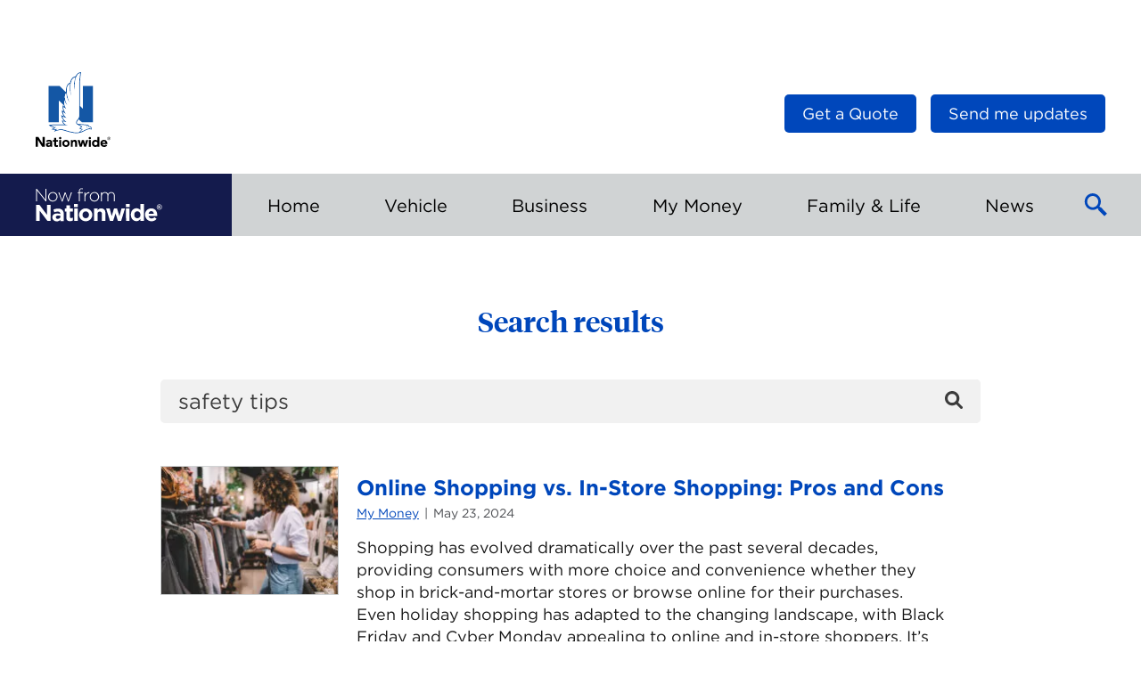

--- FILE ---
content_type: text/html; charset=UTF-8
request_url: https://blog.nationwide.com/page/5/?s=safety+tips
body_size: 18072
content:
<!DOCTYPE html>
<html lang="en-US" class="no-js">
<head>

	<link rel="dns-prefetch" href="https://celebrus-prod.nationwide.com">
	<link rel="dns-prefetch" href="https://nexus.ensighten.com">

	
	<meta charset="UTF-8">
	<meta name="viewport" content="width=device-width, initial-scale=1">
	<link rel="profile" href="https://gmpg.org/xfn/11">
		<meta name="viewport" content="width=device-width, initial-scale=1">
	<link rel="shortcut icon" type="image/icon"
			href="https://blog.nationwide.com/wp-content/themes/nfn-2.0/favicon.ico">

	<meta name='robots' content='noindex, follow' />

	<!-- This site is optimized with the Yoast SEO plugin v26.7 - https://yoast.com/wordpress/plugins/seo/ -->
	<title>You searched for safety tips - Page 5 of 11 - Insurance &amp; Personal Finance Articles</title>
	<meta property="og:locale" content="en_US" />
	<meta property="og:type" content="article" />
	<meta property="og:title" content="You searched for safety tips - Page 5 of 11 - Insurance &amp; Personal Finance Articles" />
	<meta property="og:url" content="https://blog.nationwide.com/search/safety tips/" />
	<meta property="og:site_name" content="Insurance &amp; Personal Finance Articles" />
	<meta name="twitter:card" content="summary_large_image" />
	<meta name="twitter:title" content="You searched for safety tips - Page 5 of 11 - Insurance &amp; Personal Finance Articles" />
	<meta name="twitter:site" content="@nationwide" />
	<script type="application/ld+json" class="yoast-schema-graph">{"@context":"https://schema.org","@graph":[{"@type":["CollectionPage","SearchResultsPage"],"@id":"https://blog.nationwide.com/?s=safety%20tips","url":"https://blog.nationwide.com/?s=safety%20tips","name":"You searched for safety tips - Page 5 of 11 - Insurance &amp; Personal Finance Articles","isPartOf":{"@id":"https://blog.nationwide.com/#website"},"primaryImageOfPage":{"@id":"#primaryimage"},"image":{"@id":"#primaryimage"},"thumbnailUrl":"https://blog.nationwide.com/wp-content/uploads/2024/05/Woman-shopping-in-a-store_393616055-002.jpeg","breadcrumb":{"@id":"#breadcrumb"},"inLanguage":"en-US"},{"@type":"ImageObject","inLanguage":"en-US","@id":"#primaryimage","url":"https://blog.nationwide.com/wp-content/uploads/2024/05/Woman-shopping-in-a-store_393616055-002.jpeg","contentUrl":"https://blog.nationwide.com/wp-content/uploads/2024/05/Woman-shopping-in-a-store_393616055-002.jpeg","width":7952,"height":5304,"caption":"Caucaisan female customer with curly hair buying clothes in boutique using fitting concept while choosing, professional stylist creating trendy look concentrated on selection in designer shop"},{"@type":"BreadcrumbList","@id":"#breadcrumb","itemListElement":[{"@type":"ListItem","position":1,"name":"Home","item":"https://blog.nationwide.com/"},{"@type":"ListItem","position":2,"name":"You searched for safety tips"}]},{"@type":"WebSite","@id":"https://blog.nationwide.com/#website","url":"https://blog.nationwide.com/","name":"Insurance &amp; Personal Finance Articles","description":"Now from Nationwide®","publisher":{"@id":"https://blog.nationwide.com/#organization"},"potentialAction":[{"@type":"SearchAction","target":{"@type":"EntryPoint","urlTemplate":"https://blog.nationwide.com/?s={search_term_string}"},"query-input":{"@type":"PropertyValueSpecification","valueRequired":true,"valueName":"search_term_string"}}],"inLanguage":"en-US"},{"@type":"Organization","@id":"https://blog.nationwide.com/#organization","name":"Now from Nationwide","url":"https://blog.nationwide.com/","logo":{"@type":"ImageObject","inLanguage":"en-US","@id":"https://blog.nationwide.com/#/schema/logo/image/","url":"https://blog.nationwide.com/wp-content/uploads/2016/09/nw-logo-header.png","contentUrl":"https://blog.nationwide.com/wp-content/uploads/2016/09/nw-logo-header.png","width":120,"height":41,"caption":"Now from Nationwide"},"image":{"@id":"https://blog.nationwide.com/#/schema/logo/image/"},"sameAs":["https://www.facebook.com/nationwide","https://x.com/nationwide","https://www.youtube.com/nationwide"]}]}</script>
	<!-- / Yoast SEO plugin. -->


<link rel='dns-prefetch' href='//tags.nationwide.com' />
<script type="text/javascript" id="wpp-js" src="https://blog.nationwide.com/wp-content/plugins/wordpress-popular-posts/assets/js/wpp.min.js?ver=7.3.6" data-sampling="0" data-sampling-rate="100" data-api-url="https://blog.nationwide.com/wp-json/wordpress-popular-posts" data-post-id="0" data-token="16c8845dcd" data-lang="0" data-debug="0"></script>
<link rel="alternate" type="application/rss+xml" title="Insurance &amp; Personal Finance Articles &raquo; Search Results for &#8220;safety tips&#8221; Feed" href="https://blog.nationwide.com/search/safety+tips/feed/rss2/" />
<style id='wp-img-auto-sizes-contain-inline-css' type='text/css'>
img:is([sizes=auto i],[sizes^="auto," i]){contain-intrinsic-size:3000px 1500px}
/*# sourceURL=wp-img-auto-sizes-contain-inline-css */
</style>
<style id='wp-block-library-inline-css' type='text/css'>
:root{--wp-block-synced-color:#7a00df;--wp-block-synced-color--rgb:122,0,223;--wp-bound-block-color:var(--wp-block-synced-color);--wp-editor-canvas-background:#ddd;--wp-admin-theme-color:#007cba;--wp-admin-theme-color--rgb:0,124,186;--wp-admin-theme-color-darker-10:#006ba1;--wp-admin-theme-color-darker-10--rgb:0,107,160.5;--wp-admin-theme-color-darker-20:#005a87;--wp-admin-theme-color-darker-20--rgb:0,90,135;--wp-admin-border-width-focus:2px}@media (min-resolution:192dpi){:root{--wp-admin-border-width-focus:1.5px}}.wp-element-button{cursor:pointer}:root .has-very-light-gray-background-color{background-color:#eee}:root .has-very-dark-gray-background-color{background-color:#313131}:root .has-very-light-gray-color{color:#eee}:root .has-very-dark-gray-color{color:#313131}:root .has-vivid-green-cyan-to-vivid-cyan-blue-gradient-background{background:linear-gradient(135deg,#00d084,#0693e3)}:root .has-purple-crush-gradient-background{background:linear-gradient(135deg,#34e2e4,#4721fb 50%,#ab1dfe)}:root .has-hazy-dawn-gradient-background{background:linear-gradient(135deg,#faaca8,#dad0ec)}:root .has-subdued-olive-gradient-background{background:linear-gradient(135deg,#fafae1,#67a671)}:root .has-atomic-cream-gradient-background{background:linear-gradient(135deg,#fdd79a,#004a59)}:root .has-nightshade-gradient-background{background:linear-gradient(135deg,#330968,#31cdcf)}:root .has-midnight-gradient-background{background:linear-gradient(135deg,#020381,#2874fc)}:root{--wp--preset--font-size--normal:16px;--wp--preset--font-size--huge:42px}.has-regular-font-size{font-size:1em}.has-larger-font-size{font-size:2.625em}.has-normal-font-size{font-size:var(--wp--preset--font-size--normal)}.has-huge-font-size{font-size:var(--wp--preset--font-size--huge)}.has-text-align-center{text-align:center}.has-text-align-left{text-align:left}.has-text-align-right{text-align:right}.has-fit-text{white-space:nowrap!important}#end-resizable-editor-section{display:none}.aligncenter{clear:both}.items-justified-left{justify-content:flex-start}.items-justified-center{justify-content:center}.items-justified-right{justify-content:flex-end}.items-justified-space-between{justify-content:space-between}.screen-reader-text{border:0;clip-path:inset(50%);height:1px;margin:-1px;overflow:hidden;padding:0;position:absolute;width:1px;word-wrap:normal!important}.screen-reader-text:focus{background-color:#ddd;clip-path:none;color:#444;display:block;font-size:1em;height:auto;left:5px;line-height:normal;padding:15px 23px 14px;text-decoration:none;top:5px;width:auto;z-index:100000}html :where(.has-border-color){border-style:solid}html :where([style*=border-top-color]){border-top-style:solid}html :where([style*=border-right-color]){border-right-style:solid}html :where([style*=border-bottom-color]){border-bottom-style:solid}html :where([style*=border-left-color]){border-left-style:solid}html :where([style*=border-width]){border-style:solid}html :where([style*=border-top-width]){border-top-style:solid}html :where([style*=border-right-width]){border-right-style:solid}html :where([style*=border-bottom-width]){border-bottom-style:solid}html :where([style*=border-left-width]){border-left-style:solid}html :where(img[class*=wp-image-]){height:auto;max-width:100%}:where(figure){margin:0 0 1em}html :where(.is-position-sticky){--wp-admin--admin-bar--position-offset:var(--wp-admin--admin-bar--height,0px)}@media screen and (max-width:600px){html :where(.is-position-sticky){--wp-admin--admin-bar--position-offset:0px}}
/*wp_block_styles_on_demand_placeholder:696dc3320eef0*/
/*# sourceURL=wp-block-library-inline-css */
</style>
<link rel='stylesheet' id='wordpress-popular-posts-css-css' href='https://blog.nationwide.com/wp-content/plugins/wordpress-popular-posts/assets/css/wpp.css?ver=7.3.6' type='text/css' media='all' />
<link rel='stylesheet' id='main.273c0434.css-css' href='https://blog.nationwide.com/wp-content/themes/nfn-2.0/assets/main.273c0434.css?ver=2.0.0' type='text/css' media='all' />
<script type="text/javascript" src="https://blog.nationwide.com/wp-includes/js/jquery/jquery.min.js?ver=3.7.1" id="jquery-core-js"></script>
<script type="text/javascript" src="https://tags.nationwide.com/Bootstrap.js?ver=1.0" id="boostrap_analytics-js"></script>
<link rel="https://api.w.org/" href="https://blog.nationwide.com/wp-json/" /><link rel="EditURI" type="application/rsd+xml" title="RSD" href="https://blog.nationwide.com/xmlrpc.php?rsd" />

            <style id="wpp-loading-animation-styles">@-webkit-keyframes bgslide{from{background-position-x:0}to{background-position-x:-200%}}@keyframes bgslide{from{background-position-x:0}to{background-position-x:-200%}}.wpp-widget-block-placeholder,.wpp-shortcode-placeholder{margin:0 auto;width:60px;height:3px;background:#dd3737;background:linear-gradient(90deg,#dd3737 0%,#571313 10%,#dd3737 100%);background-size:200% auto;border-radius:3px;-webkit-animation:bgslide 1s infinite linear;animation:bgslide 1s infinite linear}</style>
            	<!-- Google Tag Manager -->
	<script>(function(w,d,s,l,i){w[l]=w[l]||[];w[l].push({'gtm.start':
				new Date().getTime(),event:'gtm.js'});var f=d.getElementsByTagName(s)[0],
			j=d.createElement(s),dl=l!='dataLayer'?'&l='+l:'';j.async=true;j.src=
			'https://www.googletagmanager.com/gtm.js?id='+i+dl;f.parentNode.insertBefore(j,f);
		})(window,document,'script','dataLayer','GTM-M5NJB3MS');</script>
	<!-- End Google Tag Manager -->
	<style class='wp-fonts-local' type='text/css'>
@font-face{font-family:"HCo Gotham";font-style:normal;font-weight:700;font-display:fallback;src:url('https://blog.nationwide.com/wp-content/themes/nfn-2.0/assets/fonts/Gotham-700.woff') format('woff');}
@font-face{font-family:"HCo Gotham";font-style:italic;font-weight:700;font-display:fallback;src:url('https://blog.nationwide.com/wp-content/themes/nfn-2.0/assets/fonts/Gotham-700-Italic.woff') format('woff');}
@font-face{font-family:"HCo Gotham";font-style:normal;font-weight:400;font-display:fallback;src:url('https://blog.nationwide.com/wp-content/themes/nfn-2.0/assets/fonts/Gotham-400.woff') format('woff');}
@font-face{font-family:"HCo Gotham";font-style:italic;font-weight:400;font-display:fallback;src:url('https://blog.nationwide.com/wp-content/themes/nfn-2.0/assets/fonts/Gotham-400-Italic.woff') format('woff');}
</style>
</head>

<body class="search search-results paged wp-embed-responsive paged-5 search-paged-5 wp-theme-nfn-20">
	<!-- Google Tag Manager (noscript) -->
	<noscript><iframe src="https://www.googletagmanager.com/ns.html?id=GTM-M5NJB3MS"
			height="0" width="0" style="display:none;visibility:hidden"></iframe></noscript>
	<!-- End Google Tag Manager (noscript) -->
	<div class="c-page">
	<header class="c-head">
		<div class="c-head__masthead">
			<div class="c-masthead">
				<a class="c-logo" target="_blank" href="https://www.nationwide.com">
					<img class="c-logo__image c-logo--nw__image"
							src="https://blog.nationwide.com/wp-content/themes/nfn-2.0/assets/images/header-logo.svg"
							width="84"
							height="84"
							alt="Nationwide Logo"/>
				</a>

				<div class="c-logo c-logo--print">
					<span class="c-logo__label">Insurance &amp; Personal Finance Articles</span>
				</div>

				<div class="c-head__nav-util">
					
<nav class="c-nav-util">
	<ul>
		<li id="menu-item-30819" class="menu-item menu-item-type-custom menu-item-object-custom menu-item-30819"><a target="_blank" href="https://www.nationwide.com/?utm_source=nfn-quote-button&#038;utm_medium=referral" class="c-btn c-btn--small"><span>Get a Quote</span></a></li>

		<li>
			<button type="button" class="c-btn c-btn--small" id="subscribe-btn">
				Send me updates			</button>
		</li>
	</ul>
</nav>

				</div>

			</div>
		</div><!-- / Masthead -->

		<div class="c-nav-mobile">
			<div class="c-nav-mobile__logo">
				<a href="/" class="c-logo-blog c-logo-blog--relative">
					<span class="c-logo-blog__label">
						
<svg width="142px" height="38px" viewBox="0 0 142 38" version="1.1" xmlns="https://www.w3.org/2000/svg" xmlns:xlink="https://www.w3.org/1999/xlink">
	<g fill="currentColor" fill-rule="nonzero">
		<path d="M25.3,23.2 C27,23.1 28.7,23.6 30,24.8 C31.1,26 31.6,27.6 31.5,29.2 L31.5,37.3 L27.7,37.3 L27.7,35.8 C26.6,37 25.1,37.6 23.5,37.6 C20.9,37.3 18.7,35.8 18.7,33.1 C18.7,30 21,28.6 24.3,28.6 C25.5,28.6 26.6,28.8 27.7,29.2 L27.7,29 C27.7,27.4 26.7,26.5 24.7,26.5 C23.4,26.5 22.1,26.8 20.9,27.3 L19.9,24.3 C21.6,23.5 23.4,23.1 25.3,23.2 Z M129.6,22.9 C134.3,22.9 136.4,26.5 136.4,30.5 C136.4,30.8 136.4,31.2 136.3,31.5 L126.6,31.5 C126.9,33.2 128.3,34.3 130,34.2 C131.3,34.2 132.5,33.7 133.4,32.8 L135.7,34.8 C133.1,37.9 128.4,38.3 125.3,35.7 C123.7,34.3 122.8,32.3 122.7,30.2 C122.5,26.3 125.5,23.1 129.3,22.9 L129.6,22.9 L129.6,22.9 Z M56.4,22.9 C60.3,23.1 63.5,26.2 63.6,30.1 L63.6,30.2 C63.4,34.4 59.9,37.6 55.8,37.4 C51.9,37.2 48.8,34.1 48.6,30.2 C48.8,26 52.3,22.7 56.4,22.9 Z M121.4,18 L121.4,37 L117.4,37 L117.4,35 C116.4,36.4 114.8,37.3 113.1,37.3 C109.9,37.3 106.8,34.8 106.8,30.1 C106.8,25.4 109.8,22.8 113.1,22.8 C114.8,22.8 116.4,23.5 117.4,24.9 L117.4,18 L121.4,18 Z M38.4,19.5 L38.4,23.1 L41.7,23.1 L41.7,26.5 L38.4,26.5 L38.4,32.5 C38.3,33.1 38.7,33.7 39.3,33.8 L39.7,33.8 L39.7,33.8 C40.4,33.8 41.1,33.6 41.7,33.3 L41.7,36.5 C40.8,37.1 39.7,37.3 38.6,37.3 C36.1,37.3 34.4,36.3 34.4,33.1 L34.4,26.5 L32.7,26.5 L32.7,23.1 L34.4,23.1 L34.4,19.5 L38.4,19.5 Z M83.1,23.1 L85.3,31.6 L87.9,23.1 L91.3,23.1 L94,31.6 L96.3,23.1 L100.2,23.1 L95.9,37.1 L92.3,37.1 L89.6,28.5 L86.9,37.1 L83.4,37.1 L79.1,23.1 L83.1,23.1 Z M4.2,18.9 L12.7,30.1 L12.7,18.9 L16.7,18.9 L16.7,37.1 L13.3,37.1 L4.5,25.5 L4.5,37.1 L0.5,37.1 L0.5,18.9 L4.2,18.9 Z M73.6,22.9 C76.6,22.9 78.3,24.9 78.3,28.1 L78.3,37.1 L74.3,37.1 L74.3,29.3 C74.3,27.4 73.4,26.5 71.9,26.5 C70.4,26.5 69.4,27.5 69.4,29.3 L69.4,37.1 L65.4,37.1 L65.4,23.1 L69.5,23.1 L69.5,25.1 C70.4,23.7 71.9,22.9 73.6,22.9 Z M47.2,23.1 L47.2,37 L43.3,37 L43.2,23.1 L47.2,23.1 Z M105.3,23.1 L105.3,37 L101.4,37 L101.3,23.1 L105.3,23.1 Z M25.3,31 C23.6,31 22.6,31.7 22.6,32.9 L22.6,33 C22.6,34.1 23.5,34.7 24.8,34.7 C26.5,34.6 27.8,33.6 27.8,32.2 L27.8,31.5 C27,31.1 26.1,31 25.3,31 Z M110.7,29.2 L110.7,30.2 C110.5,32.1 111.8,33.8 113.7,34 C115.6,34.2 117.3,32.9 117.5,31 C117.6,30.7 117.6,30.4 117.5,30.1 C117.7,28.2 116.4,26.5 114.5,26.2 C112.6,26 110.9,27.3 110.7,29.2 Z M56.3,26.3 L56.2,26.3 L56.2,26.3 C54.2,26.3 52.6,27.8 52.6,29.8 L52.6,30.2 C52.5,32.2 54.1,34 56.1,34 L56.2,34 L56.2,34 C58.2,34 59.8,32.5 59.8,30.5 L59.8,30.2 L59.8,30.2 C59.9,28.1 58.3,26.4 56.3,26.3 Z M129.7,26 C128.1,26 127,27.2 126.7,29 L132.6,29 C132.4,27.2 131.3,26 129.7,26 Z M138.8,18.4 C140.456854,18.4 141.8,19.7431458 141.8,21.4 C141.8,23.0568542 140.456854,24.4 138.8,24.4 C137.143146,24.4 135.8,23.0568542 135.8,21.4 C135.8,19.7431458 137.143146,18.4 138.8,18.4 Z M138.8,18.9 C137.419288,18.9 136.3,20.0192881 136.3,21.4 C136.3,22.7807119 137.419288,23.9 138.8,23.9 C140.180712,23.9 141.3,22.7807119 141.3,21.4 C141.3,20.0192881 140.180712,18.9 138.8,18.9 Z M138.9,19.8 C139.7,19.8 140.1,20.1 140.1,20.8 C140.1,21.3538462 139.844379,21.5668639 139.411789,21.6750114 L139.3,21.7 L140.2,23.1 L139.5,23.1 L138.7,21.7 L138.2,21.7 L138.2,23.1 L137.6,23.1 L137.6,19.8 L138.9,19.8 Z M47.3,18.1 L47.3,21.6 L43.1,21.6 L43.1,18.1 L47.3,18.1 Z M105.4,18.1 L105.4,21.6 L101.2,21.6 L101.2,18.1 L101.2,18.1 L105.4,18.1 Z M138.2,20.2 L138.2,21.2 L138.7,21.2 L138.870262,21.1985423 C139.206122,21.1897959 139.5,21.1285714 139.5,20.7 C139.5,20.2714286 139.206122,20.2102041 138.870262,20.2014577 L138.785569,20.2001822 L138.2,20.2 Z M66,4.6 C68.9,4.6 71.2,6.9 71.2,9.8 L71.2,9.9 L71.2,9.9 C71.2,12.8 68.9,15.2 66,15.2 L65.9,15.2 L65.9,15.2 C63,15.3 60.7,13 60.7,10 C60.7,7.07692308 62.8835634,4.81840894 65.6781352,4.61200627 L65.9008,4.6 L65.9008,4.6 L66,4.6 L66,4.6 Z M19.3,4.6 C22.2,4.6 24.5,6.9 24.5,9.8 L24.5,9.9 L24.5,9.9 C24.5,12.8 22.2,15.2 19.3,15.2 L19.2,15.2 L19.2,15.2 C16.4,15.3 14,13 14,10 C14,7.07692308 16.1835634,4.81840894 18.9781352,4.61200627 L19.2008,4.6 L19.2008,4.6 L19.3,4.6 L19.3,4.6 Z M26.5,4.9 L29.6,13.9 L32.7,4.9 L33.5,4.9 L36.6,13.9 L39.7,4.9 L40.8,4.9 L37.1,15.2 L36.3,15.2 L33.3,6.5 L30.2,15.2 L29.4,15.2 L25.4,4.9 L26.5,4.9 Z M1.4,1.1 L11.1,13.3 L11.1,1.1 L12.1,1.1 L12.1,15.1 L11.3,15.1 L1.4,2.7 L1.4,15.1 L0.4,15.1 L0.4,1.1 L1.4,1.1 Z M60.2,4.7 L60.2,5.8 L60.1,5.8 C57.7,5.8 55.7,7.6 55.7,10.9 L55.7,15.1 L54.7,15.1 L54.7,4.9 L55.7,4.9 L55.7,7.8 C56.4,5.9 58.2,4.7 60.2,4.7 Z M84.9,4.6 C87.3,4.6 88.8,6.3 88.8,8.9 L88.8,15.1 L87.8,15.1 L87.8,9 C87.8,6.8 86.7,5.5 84.8,5.5 C83,5.5 81.5,7 81.6,8.8 L81.6,15 L80.6,15 L80.6,8.9 C80.6,6.8 79.4,5.5 77.6,5.5 C75.7,5.6 74.2,7.2 74.3,9.1 L74.3,15.1 L73.3,15.1 L73.3,4.9 L74.4,4.9 L74.4,6.7 C75,5.4 76.4,4.6 77.8,4.6 C79.3,4.6 80.6,5.4 81.2,6.8 C81.9,5.4 83.3,4.6 84.9,4.6 Z M51.5,0.4 C52,0.4 52.5,0.5 53,0.6 L53,1.5 C52.5,1.3 52,1.2 51.5,1.2 C50.1,1.2 49.4,2 49.4,3.8 L49.4,4.8 L53,4.8 L53,5.7 L49.4,5.7 L49.4,15 L48.4,15 L48.5,5.8 L47,5.8 L47,4.9 L48.5,4.9 L48.5,3.9 C48.4,2.9 48.8,2 49.4,1.2 C50,0.7 50.7,0.4 51.5,0.4 Z M19.4,5.5 L19.3,5.5 L19.3,5.5 C17,5.5 15.1,7.4 15.1,9.8 L15.1,9.9 L15.1,9.9 C15.0029412,12.2294118 16.7899654,14.0878028 18.9981376,14.2865383 L19.2008,14.3 L19.2008,14.3 L19.3,14.3 L19.3,14.3 C21.6,14.3 23.5,12.4 23.5,10 C23.6,7.6 21.7,5.6 19.4,5.5 Z M66,5.5 L65.9,5.5 L65.9,5.5 C63.6,5.5 61.7,7.4 61.7,9.8 L61.7,9.9 L61.7,9.9 C61.6029412,12.2294118 63.3899654,14.0878028 65.5981376,14.2865383 L65.8008,14.3 L65.8008,14.3 L65.9,14.3 L65.9,14.3 C68.2,14.3 70.1,12.4 70.1,10 C70.2,7.6 68.3,5.6 66,5.5 Z"></path>
	</g>
</svg>
						<span class="sr-only">Insurance &amp; Personal Finance Articles</span>
					</span>
				</a>
			</div>
			<button class="c-nav-mobile__btn c-btn-menu" id="menuBtn">
				<span class="sr-only">Toggle Main Menu</span>
			</button>
		</div><!-- / Mobile nav -->

		<div class="c-head__nav">
			<div class="o-container">
				<div class="left">
					<a href="/" class="c-logo-blog">
						<span class="c-logo-blog__label">
							
<svg width="142px" height="38px" viewBox="0 0 142 38" version="1.1" xmlns="https://www.w3.org/2000/svg" xmlns:xlink="https://www.w3.org/1999/xlink">
	<g fill="currentColor" fill-rule="nonzero">
		<path d="M25.3,23.2 C27,23.1 28.7,23.6 30,24.8 C31.1,26 31.6,27.6 31.5,29.2 L31.5,37.3 L27.7,37.3 L27.7,35.8 C26.6,37 25.1,37.6 23.5,37.6 C20.9,37.3 18.7,35.8 18.7,33.1 C18.7,30 21,28.6 24.3,28.6 C25.5,28.6 26.6,28.8 27.7,29.2 L27.7,29 C27.7,27.4 26.7,26.5 24.7,26.5 C23.4,26.5 22.1,26.8 20.9,27.3 L19.9,24.3 C21.6,23.5 23.4,23.1 25.3,23.2 Z M129.6,22.9 C134.3,22.9 136.4,26.5 136.4,30.5 C136.4,30.8 136.4,31.2 136.3,31.5 L126.6,31.5 C126.9,33.2 128.3,34.3 130,34.2 C131.3,34.2 132.5,33.7 133.4,32.8 L135.7,34.8 C133.1,37.9 128.4,38.3 125.3,35.7 C123.7,34.3 122.8,32.3 122.7,30.2 C122.5,26.3 125.5,23.1 129.3,22.9 L129.6,22.9 L129.6,22.9 Z M56.4,22.9 C60.3,23.1 63.5,26.2 63.6,30.1 L63.6,30.2 C63.4,34.4 59.9,37.6 55.8,37.4 C51.9,37.2 48.8,34.1 48.6,30.2 C48.8,26 52.3,22.7 56.4,22.9 Z M121.4,18 L121.4,37 L117.4,37 L117.4,35 C116.4,36.4 114.8,37.3 113.1,37.3 C109.9,37.3 106.8,34.8 106.8,30.1 C106.8,25.4 109.8,22.8 113.1,22.8 C114.8,22.8 116.4,23.5 117.4,24.9 L117.4,18 L121.4,18 Z M38.4,19.5 L38.4,23.1 L41.7,23.1 L41.7,26.5 L38.4,26.5 L38.4,32.5 C38.3,33.1 38.7,33.7 39.3,33.8 L39.7,33.8 L39.7,33.8 C40.4,33.8 41.1,33.6 41.7,33.3 L41.7,36.5 C40.8,37.1 39.7,37.3 38.6,37.3 C36.1,37.3 34.4,36.3 34.4,33.1 L34.4,26.5 L32.7,26.5 L32.7,23.1 L34.4,23.1 L34.4,19.5 L38.4,19.5 Z M83.1,23.1 L85.3,31.6 L87.9,23.1 L91.3,23.1 L94,31.6 L96.3,23.1 L100.2,23.1 L95.9,37.1 L92.3,37.1 L89.6,28.5 L86.9,37.1 L83.4,37.1 L79.1,23.1 L83.1,23.1 Z M4.2,18.9 L12.7,30.1 L12.7,18.9 L16.7,18.9 L16.7,37.1 L13.3,37.1 L4.5,25.5 L4.5,37.1 L0.5,37.1 L0.5,18.9 L4.2,18.9 Z M73.6,22.9 C76.6,22.9 78.3,24.9 78.3,28.1 L78.3,37.1 L74.3,37.1 L74.3,29.3 C74.3,27.4 73.4,26.5 71.9,26.5 C70.4,26.5 69.4,27.5 69.4,29.3 L69.4,37.1 L65.4,37.1 L65.4,23.1 L69.5,23.1 L69.5,25.1 C70.4,23.7 71.9,22.9 73.6,22.9 Z M47.2,23.1 L47.2,37 L43.3,37 L43.2,23.1 L47.2,23.1 Z M105.3,23.1 L105.3,37 L101.4,37 L101.3,23.1 L105.3,23.1 Z M25.3,31 C23.6,31 22.6,31.7 22.6,32.9 L22.6,33 C22.6,34.1 23.5,34.7 24.8,34.7 C26.5,34.6 27.8,33.6 27.8,32.2 L27.8,31.5 C27,31.1 26.1,31 25.3,31 Z M110.7,29.2 L110.7,30.2 C110.5,32.1 111.8,33.8 113.7,34 C115.6,34.2 117.3,32.9 117.5,31 C117.6,30.7 117.6,30.4 117.5,30.1 C117.7,28.2 116.4,26.5 114.5,26.2 C112.6,26 110.9,27.3 110.7,29.2 Z M56.3,26.3 L56.2,26.3 L56.2,26.3 C54.2,26.3 52.6,27.8 52.6,29.8 L52.6,30.2 C52.5,32.2 54.1,34 56.1,34 L56.2,34 L56.2,34 C58.2,34 59.8,32.5 59.8,30.5 L59.8,30.2 L59.8,30.2 C59.9,28.1 58.3,26.4 56.3,26.3 Z M129.7,26 C128.1,26 127,27.2 126.7,29 L132.6,29 C132.4,27.2 131.3,26 129.7,26 Z M138.8,18.4 C140.456854,18.4 141.8,19.7431458 141.8,21.4 C141.8,23.0568542 140.456854,24.4 138.8,24.4 C137.143146,24.4 135.8,23.0568542 135.8,21.4 C135.8,19.7431458 137.143146,18.4 138.8,18.4 Z M138.8,18.9 C137.419288,18.9 136.3,20.0192881 136.3,21.4 C136.3,22.7807119 137.419288,23.9 138.8,23.9 C140.180712,23.9 141.3,22.7807119 141.3,21.4 C141.3,20.0192881 140.180712,18.9 138.8,18.9 Z M138.9,19.8 C139.7,19.8 140.1,20.1 140.1,20.8 C140.1,21.3538462 139.844379,21.5668639 139.411789,21.6750114 L139.3,21.7 L140.2,23.1 L139.5,23.1 L138.7,21.7 L138.2,21.7 L138.2,23.1 L137.6,23.1 L137.6,19.8 L138.9,19.8 Z M47.3,18.1 L47.3,21.6 L43.1,21.6 L43.1,18.1 L47.3,18.1 Z M105.4,18.1 L105.4,21.6 L101.2,21.6 L101.2,18.1 L101.2,18.1 L105.4,18.1 Z M138.2,20.2 L138.2,21.2 L138.7,21.2 L138.870262,21.1985423 C139.206122,21.1897959 139.5,21.1285714 139.5,20.7 C139.5,20.2714286 139.206122,20.2102041 138.870262,20.2014577 L138.785569,20.2001822 L138.2,20.2 Z M66,4.6 C68.9,4.6 71.2,6.9 71.2,9.8 L71.2,9.9 L71.2,9.9 C71.2,12.8 68.9,15.2 66,15.2 L65.9,15.2 L65.9,15.2 C63,15.3 60.7,13 60.7,10 C60.7,7.07692308 62.8835634,4.81840894 65.6781352,4.61200627 L65.9008,4.6 L65.9008,4.6 L66,4.6 L66,4.6 Z M19.3,4.6 C22.2,4.6 24.5,6.9 24.5,9.8 L24.5,9.9 L24.5,9.9 C24.5,12.8 22.2,15.2 19.3,15.2 L19.2,15.2 L19.2,15.2 C16.4,15.3 14,13 14,10 C14,7.07692308 16.1835634,4.81840894 18.9781352,4.61200627 L19.2008,4.6 L19.2008,4.6 L19.3,4.6 L19.3,4.6 Z M26.5,4.9 L29.6,13.9 L32.7,4.9 L33.5,4.9 L36.6,13.9 L39.7,4.9 L40.8,4.9 L37.1,15.2 L36.3,15.2 L33.3,6.5 L30.2,15.2 L29.4,15.2 L25.4,4.9 L26.5,4.9 Z M1.4,1.1 L11.1,13.3 L11.1,1.1 L12.1,1.1 L12.1,15.1 L11.3,15.1 L1.4,2.7 L1.4,15.1 L0.4,15.1 L0.4,1.1 L1.4,1.1 Z M60.2,4.7 L60.2,5.8 L60.1,5.8 C57.7,5.8 55.7,7.6 55.7,10.9 L55.7,15.1 L54.7,15.1 L54.7,4.9 L55.7,4.9 L55.7,7.8 C56.4,5.9 58.2,4.7 60.2,4.7 Z M84.9,4.6 C87.3,4.6 88.8,6.3 88.8,8.9 L88.8,15.1 L87.8,15.1 L87.8,9 C87.8,6.8 86.7,5.5 84.8,5.5 C83,5.5 81.5,7 81.6,8.8 L81.6,15 L80.6,15 L80.6,8.9 C80.6,6.8 79.4,5.5 77.6,5.5 C75.7,5.6 74.2,7.2 74.3,9.1 L74.3,15.1 L73.3,15.1 L73.3,4.9 L74.4,4.9 L74.4,6.7 C75,5.4 76.4,4.6 77.8,4.6 C79.3,4.6 80.6,5.4 81.2,6.8 C81.9,5.4 83.3,4.6 84.9,4.6 Z M51.5,0.4 C52,0.4 52.5,0.5 53,0.6 L53,1.5 C52.5,1.3 52,1.2 51.5,1.2 C50.1,1.2 49.4,2 49.4,3.8 L49.4,4.8 L53,4.8 L53,5.7 L49.4,5.7 L49.4,15 L48.4,15 L48.5,5.8 L47,5.8 L47,4.9 L48.5,4.9 L48.5,3.9 C48.4,2.9 48.8,2 49.4,1.2 C50,0.7 50.7,0.4 51.5,0.4 Z M19.4,5.5 L19.3,5.5 L19.3,5.5 C17,5.5 15.1,7.4 15.1,9.8 L15.1,9.9 L15.1,9.9 C15.0029412,12.2294118 16.7899654,14.0878028 18.9981376,14.2865383 L19.2008,14.3 L19.2008,14.3 L19.3,14.3 L19.3,14.3 C21.6,14.3 23.5,12.4 23.5,10 C23.6,7.6 21.7,5.6 19.4,5.5 Z M66,5.5 L65.9,5.5 L65.9,5.5 C63.6,5.5 61.7,7.4 61.7,9.8 L61.7,9.9 L61.7,9.9 C61.6029412,12.2294118 63.3899654,14.0878028 65.5981376,14.2865383 L65.8008,14.3 L65.8008,14.3 L65.9,14.3 L65.9,14.3 C68.2,14.3 70.1,12.4 70.1,10 C70.2,7.6 68.3,5.6 66,5.5 Z"></path>
	</g>
</svg>
							<span class="sr-only">Insurance &amp; Personal Finance Articles</span>
						</span>
					</a>
				</div>

				<nav class="c-nav-main right">

					<ul id="drawer" class="c-nav-main__list">
<li class=" menu-item menu-item-type-taxonomy menu-item-object-category menu-item-has-children c-nav-main__item toplevel">
	<a href="#"  aria-expanded="false" class="c-nav-main__btn topcat c-nav-main__toggle"><span>Home</span><span class="caret"></span></a>
		<div class="c-nav-sub submenu" >
			<div class="o-container">
				<div class="c-nav-sub__inner row">
					<div class="c-nav-sub__list">
						<ul>

	<li class=" menu-item menu-item-type-taxonomy menu-item-object-category">
		<a href="https://blog.nationwide.com/category/home/" >Home</a>
	</li>
	<li class=" menu-item menu-item-type-taxonomy menu-item-object-category">
		<a href="https://blog.nationwide.com/category/home/home-buying-selling/" >Buying / Selling</a>
	</li>
	<li class=" menu-item menu-item-type-taxonomy menu-item-object-category">
		<a href="https://blog.nationwide.com/category/home/home-maintenance/" >Maintenance</a>
	</li>
	<li class=" menu-item menu-item-type-taxonomy menu-item-object-category">
		<a href="https://blog.nationwide.com/category/home/home-renting/" >Renting</a>
	</li>
	<li class=" menu-item menu-item-type-taxonomy menu-item-object-category">
		<a href="https://blog.nationwide.com/category/home/home-safety-home/" >Safety</a>
	</li>
	<li class=" menu-item menu-item-type-taxonomy menu-item-object-category">
		<a href="https://blog.nationwide.com/category/home/home-technology-trends/" >Technology & Trends</a>
	</li>
				</ul>
</div>

	<div class="c-nav-sub__images">	<div class="c-nav-sub__tile">
		<a href="https://blog.nationwide.com/home/home-safety-home/firework-safety-tips/">
			<picture class="nav-image">
				<source srcset="https://blog.nationwide.com/wp-content/uploads/fly-images/33756/Adobe-Express-file-260x145-ct.jpg.webp, https://blog.nationwide.com/wp-content/uploads/fly-images/33756/Adobe-Express-file-520x290-ct.jpg.webp 2x"
										media="(min-width: 1024px)">
				<source srcset="https://blog.nationwide.com/wp-content/uploads/fly-images/33756/Adobe-Express-file-900x145-ct.jpg.webp, https://blog.nationwide.com/wp-content/uploads/fly-images/33756/Adobe-Express-file-1800x290-ct.jpg.webp 2x"
										media="(min-width: 768px)">
				<source srcset="https://blog.nationwide.com/wp-content/uploads/fly-images/33756/Adobe-Express-file-400x145-ct.jpg.webp, https://blog.nationwide.com/wp-content/uploads/fly-images/33756/Adobe-Express-file-800x290-ct.jpg.webp 2x"
										media="(min-width: 400px)">
				<img 
									srcset="https://blog.nationwide.com/wp-content/uploads/fly-images/33756/Adobe-Express-file-768x145-ct.jpg.webp, https://blog.nationwide.com/wp-content/uploads/fly-images/33756/Adobe-Express-file-1536x290-ct.jpg.webp 2x" 
									src="https://blog.nationwide.com/wp-content/uploads/fly-images/33756/Adobe-Express-file-520x290-ct.jpg"
									width="260" height="145"
									loading="lazy"
									alt="A family watching fireworks.">
			</picture>
			<p>Firework Safety Tips</p>
		</a>
	</div>
	<div class="c-nav-sub__tile">
		<a href="https://blog.nationwide.com/home/home-maintenance/how-to-turn-on-a-sprinkler-system/">
			<picture class="nav-image">
				<source srcset="https://blog.nationwide.com/wp-content/uploads/fly-images/33710/Adobe-Express-file-260x145-ct.jpg.webp, https://blog.nationwide.com/wp-content/uploads/fly-images/33710/Adobe-Express-file-520x290-ct.jpg.webp 2x"
										media="(min-width: 1024px)">
				<source srcset="https://blog.nationwide.com/wp-content/uploads/fly-images/33710/Adobe-Express-file-900x145-ct.jpg.webp, https://blog.nationwide.com/wp-content/uploads/fly-images/33710/Adobe-Express-file-1800x290-ct.jpg.webp 2x"
										media="(min-width: 768px)">
				<source srcset="https://blog.nationwide.com/wp-content/uploads/fly-images/33710/Adobe-Express-file-400x145-ct.jpg.webp, https://blog.nationwide.com/wp-content/uploads/fly-images/33710/Adobe-Express-file-800x290-ct.jpg.webp 2x"
										media="(min-width: 400px)">
				<img 
									srcset="https://blog.nationwide.com/wp-content/uploads/fly-images/33710/Adobe-Express-file-768x145-ct.jpg.webp, https://blog.nationwide.com/wp-content/uploads/fly-images/33710/Adobe-Express-file-1536x290-ct.jpg.webp 2x" 
									src="https://blog.nationwide.com/wp-content/uploads/fly-images/33710/Adobe-Express-file-520x290-ct.jpg"
									width="260" height="145"
									loading="lazy"
									alt="A sprinkler head is spraying water over green grass.">
			</picture>
			<p>How to Turn on a Sprinkler System</p>
		</a>
	</div>
	<div class="c-nav-sub__tile">
		<a href="https://blog.nationwide.com/home/home-buying-selling/apartment-vs-house/">
			<picture class="nav-image">
				<source srcset="https://blog.nationwide.com/wp-content/uploads/fly-images/31135/webReadyPicture_10629_1356-260x145-ct.jpeg.webp, https://blog.nationwide.com/wp-content/uploads/fly-images/31135/webReadyPicture_10629_1356-520x290-ct.jpeg.webp 2x"
										media="(min-width: 1024px)">
				<source srcset="https://blog.nationwide.com/wp-content/uploads/fly-images/31135/webReadyPicture_10629_1356-900x145-ct.jpeg.webp, https://blog.nationwide.com/wp-content/uploads/fly-images/31135/webReadyPicture_10629_1356-1800x290-ct.jpeg.webp 2x"
										media="(min-width: 768px)">
				<source srcset="https://blog.nationwide.com/wp-content/uploads/fly-images/31135/webReadyPicture_10629_1356-400x145-ct.jpeg.webp, https://blog.nationwide.com/wp-content/uploads/fly-images/31135/webReadyPicture_10629_1356-800x290-ct.jpeg.webp 2x"
										media="(min-width: 400px)">
				<img 
									srcset="https://blog.nationwide.com/wp-content/uploads/fly-images/31135/webReadyPicture_10629_1356-768x145-ct.jpeg.webp, https://blog.nationwide.com/wp-content/uploads/fly-images/31135/webReadyPicture_10629_1356-1536x290-ct.jpeg.webp 2x" 
									src="https://blog.nationwide.com/wp-content/uploads/fly-images/31135/webReadyPicture_10629_1356-520x290-ct.jpeg"
									width="260" height="145"
									loading="lazy"
									alt="A potential homebuyer and real estate agent enter the front door of a house for sale.">
			</picture>
			<p>Renting an apartment versus buying a house: Which is right for you?</p>
		</a>
	</div>
			</div>
		</div>
	</div>
</div>
</li>

<li class=" menu-item menu-item-type-taxonomy menu-item-object-category menu-item-has-children c-nav-main__item toplevel">
	<a href="#"  aria-expanded="false" class="c-nav-main__btn topcat c-nav-main__toggle"><span>Vehicle</span><span class="caret"></span></a>
		<div class="c-nav-sub submenu" >
			<div class="o-container">
				<div class="c-nav-sub__inner row">
					<div class="c-nav-sub__list">
						<ul>

	<li class=" menu-item menu-item-type-taxonomy menu-item-object-category">
		<a href="https://blog.nationwide.com/category/vehicle/" >Vehicle</a>
	</li>
	<li class=" menu-item menu-item-type-taxonomy menu-item-object-category">
		<a href="https://blog.nationwide.com/category/vehicle/vehicle-buying-selling/" >Buying / Selling</a>
	</li>
	<li class=" menu-item menu-item-type-taxonomy menu-item-object-category">
		<a href="https://blog.nationwide.com/category/vehicle/vehicle-classic-cars/" >Classic Cars</a>
	</li>
	<li class=" menu-item menu-item-type-taxonomy menu-item-object-category">
		<a href="https://blog.nationwide.com/category/vehicle/vehicle-maintenance/" >Maintenance</a>
	</li>
	<li class=" menu-item menu-item-type-taxonomy menu-item-object-category">
		<a href="https://blog.nationwide.com/category/vehicle/vehicle-motorcycles/" >Motorcycles</a>
	</li>
	<li class=" menu-item menu-item-type-taxonomy menu-item-object-category">
		<a href="https://blog.nationwide.com/category/vehicle/vehicle-nascar/" >NASCAR</a>
	</li>
	<li class=" menu-item menu-item-type-taxonomy menu-item-object-category">
		<a href="https://blog.nationwide.com/category/vehicle/vehicle-new-drivers/" >New Drivers</a>
	</li>
	<li class=" menu-item menu-item-type-taxonomy menu-item-object-category">
		<a href="https://blog.nationwide.com/category/vehicle/vehicle-recreational-vehicles/" >Recreational Vehicles</a>
	</li>
	<li class=" menu-item menu-item-type-taxonomy menu-item-object-category">
		<a href="https://blog.nationwide.com/category/vehicle/vehicle-safety/" >Safety</a>
	</li>
	<li class=" menu-item menu-item-type-taxonomy menu-item-object-category">
		<a href="https://blog.nationwide.com/category/vehicle/vehicle-technology-trends/" >Technology & Trends</a>
	</li>
				</ul>
</div>

	<div class="c-nav-sub__images">	<div class="c-nav-sub__tile">
		<a href="https://blog.nationwide.com/vehicle/vehicle-safety/highway-driving-tips-teens/">
			<picture class="nav-image">
				<source srcset="https://blog.nationwide.com/wp-content/uploads/fly-images/31126/10619_9079-1-260x145-ct.jpeg.webp, https://blog.nationwide.com/wp-content/uploads/fly-images/31126/10619_9079-1-520x290-ct.jpeg.webp 2x"
										media="(min-width: 1024px)">
				<source srcset="https://blog.nationwide.com/wp-content/uploads/fly-images/31126/10619_9079-1-900x145-ct.jpeg.webp, https://blog.nationwide.com/wp-content/uploads/fly-images/31126/10619_9079-1-1800x290-ct.jpeg.webp 2x"
										media="(min-width: 768px)">
				<source srcset="https://blog.nationwide.com/wp-content/uploads/fly-images/31126/10619_9079-1-400x145-ct.jpeg.webp, https://blog.nationwide.com/wp-content/uploads/fly-images/31126/10619_9079-1-800x290-ct.jpeg.webp 2x"
										media="(min-width: 400px)">
				<img 
									srcset="https://blog.nationwide.com/wp-content/uploads/fly-images/31126/10619_9079-1-768x145-ct.jpeg.webp, https://blog.nationwide.com/wp-content/uploads/fly-images/31126/10619_9079-1-1536x290-ct.jpeg.webp 2x" 
									src="https://blog.nationwide.com/wp-content/uploads/fly-images/31126/10619_9079-1-520x290-ct.jpeg"
									width="260" height="145"
									loading="lazy"
									alt="Driver looking in the rear-view mirror.">
			</picture>
			<p>Highway Driving Tips for Teens</p>
		</a>
	</div>
	<div class="c-nav-sub__tile">
		<a href="https://blog.nationwide.com/vehicle/tips-for-driving-in-the-rain/">
			<picture class="nav-image">
				<source srcset="https://blog.nationwide.com/wp-content/uploads/fly-images/9331/driving-in-the-rain-260x145-ct.jpg.webp, https://blog.nationwide.com/wp-content/uploads/fly-images/9331/driving-in-the-rain-520x290-ct.jpg.webp 2x"
										media="(min-width: 1024px)">
				<source srcset="https://blog.nationwide.com/wp-content/uploads/fly-images/9331/driving-in-the-rain-900x145-ct.jpg.webp, https://blog.nationwide.com/wp-content/uploads/fly-images/9331/driving-in-the-rain-1800x290-ct.jpg.webp 2x"
										media="(min-width: 768px)">
				<source srcset="https://blog.nationwide.com/wp-content/uploads/fly-images/9331/driving-in-the-rain-400x145-ct.jpg.webp, https://blog.nationwide.com/wp-content/uploads/fly-images/9331/driving-in-the-rain-800x290-ct.jpg.webp 2x"
										media="(min-width: 400px)">
				<img 
									srcset="https://blog.nationwide.com/wp-content/uploads/fly-images/9331/driving-in-the-rain-768x145-ct.jpg.webp, https://blog.nationwide.com/wp-content/uploads/fly-images/9331/driving-in-the-rain-1536x290-ct.jpg.webp 2x" 
									src="https://blog.nationwide.com/wp-content/uploads/fly-images/9331/driving-in-the-rain-520x290-ct.jpg"
									width="260" height="145"
									loading="lazy"
									alt="driving in the rain">
			</picture>
			<p>How to Drive in the Rain</p>
		</a>
	</div>
	<div class="c-nav-sub__tile">
		<a href="https://blog.nationwide.com/vehicle/vehicle-buying-selling/what-is-a-lienholder/">
			<picture class="nav-image">
				<source srcset="https://blog.nationwide.com/wp-content/uploads/fly-images/33705/Car-Keys_386582699-260x145-ct.jpg.webp, https://blog.nationwide.com/wp-content/uploads/fly-images/33705/Car-Keys_386582699-520x290-ct.jpg.webp 2x"
										media="(min-width: 1024px)">
				<source srcset="https://blog.nationwide.com/wp-content/uploads/fly-images/33705/Car-Keys_386582699-900x145-ct.jpg.webp, https://blog.nationwide.com/wp-content/uploads/fly-images/33705/Car-Keys_386582699-1800x290-ct.jpg.webp 2x"
										media="(min-width: 768px)">
				<source srcset="https://blog.nationwide.com/wp-content/uploads/fly-images/33705/Car-Keys_386582699-400x145-ct.jpg.webp, https://blog.nationwide.com/wp-content/uploads/fly-images/33705/Car-Keys_386582699-800x290-ct.jpg.webp 2x"
										media="(min-width: 400px)">
				<img 
									srcset="https://blog.nationwide.com/wp-content/uploads/fly-images/33705/Car-Keys_386582699-768x145-ct.jpg.webp, https://blog.nationwide.com/wp-content/uploads/fly-images/33705/Car-Keys_386582699-1536x290-ct.jpg.webp 2x" 
									src="https://blog.nationwide.com/wp-content/uploads/fly-images/33705/Car-Keys_386582699-520x290-ct.jpg"
									width="260" height="145"
									loading="lazy"
									alt="A person handing another person a set of car keys.">
			</picture>
			<p>What Is a Lienholder?</p>
		</a>
	</div>
			</div>
		</div>
	</div>
</div>
</li>

<li class=" menu-item menu-item-type-taxonomy menu-item-object-category menu-item-has-children c-nav-main__item toplevel">
	<a href="#"  aria-expanded="false" class="c-nav-main__btn topcat c-nav-main__toggle"><span>Business</span><span class="caret"></span></a>
		<div class="c-nav-sub submenu" >
			<div class="o-container">
				<div class="c-nav-sub__inner row">
					<div class="c-nav-sub__list">
						<ul>

	<li class=" menu-item menu-item-type-taxonomy menu-item-object-category">
		<a href="https://blog.nationwide.com/category/business/" >Business</a>
	</li>
	<li class=" menu-item menu-item-type-taxonomy menu-item-object-category">
		<a href="https://blog.nationwide.com/category/business/business-growing/" >Growing</a>
	</li>
	<li class=" menu-item menu-item-type-taxonomy menu-item-object-category">
		<a href="https://blog.nationwide.com/category/business/business-starting/" >Starting</a>
	</li>
	<li class=" menu-item menu-item-type-taxonomy menu-item-object-category">
		<a href="https://blog.nationwide.com/category/business/business-talent-management/" >Talent Management</a>
	</li>
				</ul>
</div>

	<div class="c-nav-sub__images">	<div class="c-nav-sub__tile">
		<a href="https://blog.nationwide.com/business/buying-a-business-car-tips/">
			<picture class="nav-image">
				<source srcset="https://blog.nationwide.com/wp-content/uploads/fly-images/29875/10543_0010-260x145-ct.jpg.webp, https://blog.nationwide.com/wp-content/uploads/fly-images/29875/10543_0010-520x290-ct.jpg.webp 2x"
										media="(min-width: 1024px)">
				<source srcset="https://blog.nationwide.com/wp-content/uploads/fly-images/29875/10543_0010-900x145-ct.jpg.webp, https://blog.nationwide.com/wp-content/uploads/fly-images/29875/10543_0010-1800x290-ct.jpg.webp 2x"
										media="(min-width: 768px)">
				<source srcset="https://blog.nationwide.com/wp-content/uploads/fly-images/29875/10543_0010-400x145-ct.jpg.webp, https://blog.nationwide.com/wp-content/uploads/fly-images/29875/10543_0010-800x290-ct.jpg.webp 2x"
										media="(min-width: 400px)">
				<img 
									srcset="https://blog.nationwide.com/wp-content/uploads/fly-images/29875/10543_0010-768x145-ct.jpg.webp, https://blog.nationwide.com/wp-content/uploads/fly-images/29875/10543_0010-1536x290-ct.jpg.webp 2x" 
									src="https://blog.nationwide.com/wp-content/uploads/fly-images/29875/10543_0010-520x290-ct.jpg"
									width="260" height="145"
									loading="lazy"
									alt="a red pickup truck">
			</picture>
			<p>10 Tips for Buying a Business Car</p>
		</a>
	</div>
			</div>
		</div>
	</div>
</div>
</li>

<li class=" menu-item menu-item-type-taxonomy menu-item-object-category menu-item-has-children c-nav-main__item toplevel">
	<a href="#"  aria-expanded="false" class="c-nav-main__btn topcat c-nav-main__toggle"><span>My Money</span><span class="caret"></span></a>
		<div class="c-nav-sub submenu" >
			<div class="o-container">
				<div class="c-nav-sub__inner row">
					<div class="c-nav-sub__list">
						<ul>

	<li class=" menu-item menu-item-type-taxonomy menu-item-object-category">
		<a href="https://blog.nationwide.com/category/my-money/" >My Money</a>
	</li>
	<li class=" menu-item menu-item-type-taxonomy menu-item-object-category">
		<a href="https://blog.nationwide.com/category/my-money/estate-planning/" >Estate Planning</a>
	</li>
	<li class=" menu-item menu-item-type-taxonomy menu-item-object-category">
		<a href="https://blog.nationwide.com/category/my-money/planning-retirement/" >Planning Retirement</a>
	</li>
	<li class=" menu-item menu-item-type-taxonomy menu-item-object-category">
		<a href="https://blog.nationwide.com/category/my-money/saving-spending/" >Saving & Spending</a>
	</li>
				</ul>
</div>

	<div class="c-nav-sub__images">	<div class="c-nav-sub__tile">
		<a href="https://blog.nationwide.com/my-money/shopping-online-vs-in-store/">
			<picture class="nav-image">
				<source srcset="https://blog.nationwide.com/wp-content/uploads/fly-images/33671/Woman-shopping-in-a-store_393616055-002-260x145-ct.jpeg.webp, https://blog.nationwide.com/wp-content/uploads/fly-images/33671/Woman-shopping-in-a-store_393616055-002-520x290-ct.jpeg.webp 2x"
										media="(min-width: 1024px)">
				<source srcset="https://blog.nationwide.com/wp-content/uploads/fly-images/33671/Woman-shopping-in-a-store_393616055-002-900x145-ct.jpeg.webp, https://blog.nationwide.com/wp-content/uploads/fly-images/33671/Woman-shopping-in-a-store_393616055-002-1800x290-ct.jpeg.webp 2x"
										media="(min-width: 768px)">
				<source srcset="https://blog.nationwide.com/wp-content/uploads/fly-images/33671/Woman-shopping-in-a-store_393616055-002-400x145-ct.jpeg.webp, https://blog.nationwide.com/wp-content/uploads/fly-images/33671/Woman-shopping-in-a-store_393616055-002-800x290-ct.jpeg.webp 2x"
										media="(min-width: 400px)">
				<img 
									srcset="https://blog.nationwide.com/wp-content/uploads/fly-images/33671/Woman-shopping-in-a-store_393616055-002-768x145-ct.jpeg.webp, https://blog.nationwide.com/wp-content/uploads/fly-images/33671/Woman-shopping-in-a-store_393616055-002-1536x290-ct.jpeg.webp 2x" 
									src="https://blog.nationwide.com/wp-content/uploads/fly-images/33671/Woman-shopping-in-a-store_393616055-002-520x290-ct.jpeg"
									width="260" height="145"
									loading="lazy"
									alt="A woman shopping in a store.">
			</picture>
			<p>Online Shopping vs. In-Store Shopping: Pros and Cons</p>
		</a>
	</div>
	<div class="c-nav-sub__tile">
		<a href="https://blog.nationwide.com/my-money/saving-spending/building-foundation-against-financial-misinformation/">
			<picture class="nav-image">
				<source srcset="https://blog.nationwide.com/wp-content/uploads/fly-images/32497/ConsumerFinancialMisinformation-260x145-ct.png.webp, https://blog.nationwide.com/wp-content/uploads/fly-images/32497/ConsumerFinancialMisinformation-520x290-ct.png.webp 2x"
										media="(min-width: 1024px)">
				<source srcset="https://blog.nationwide.com/wp-content/uploads/fly-images/32497/ConsumerFinancialMisinformation-900x145-ct.png.webp, https://blog.nationwide.com/wp-content/uploads/fly-images/32497/ConsumerFinancialMisinformation-1800x290-ct.png.webp 2x"
										media="(min-width: 768px)">
				<source srcset="https://blog.nationwide.com/wp-content/uploads/fly-images/32497/ConsumerFinancialMisinformation-400x145-ct.png.webp, https://blog.nationwide.com/wp-content/uploads/fly-images/32497/ConsumerFinancialMisinformation-800x290-ct.png.webp 2x"
										media="(min-width: 400px)">
				<img 
									srcset="https://blog.nationwide.com/wp-content/uploads/fly-images/32497/ConsumerFinancialMisinformation-768x145-ct.png.webp, https://blog.nationwide.com/wp-content/uploads/fly-images/32497/ConsumerFinancialMisinformation-1536x290-ct.png.webp 2x" 
									src="https://blog.nationwide.com/wp-content/uploads/fly-images/32497/ConsumerFinancialMisinformation-520x290-ct.png"
									width="260" height="145"
									loading="lazy"
									alt="A man and a woman sitting on their couch while looking at their laptop and smartphone.">
			</picture>
			<p>Your Financial Literacy: Building a Strong Foundation Against Financial Misinformation</p>
		</a>
	</div>
	<div class="c-nav-sub__tile">
		<a href="https://blog.nationwide.com/family-life/new-job/low-commitment-high-reward-side-jobs/">
			<picture class="nav-image">
				<source srcset="https://blog.nationwide.com/wp-content/uploads/fly-images/33012/file-2-260x145-ct.jpg.webp, https://blog.nationwide.com/wp-content/uploads/fly-images/33012/file-2-520x290-ct.jpg.webp 2x"
										media="(min-width: 1024px)">
				<source srcset="https://blog.nationwide.com/wp-content/uploads/fly-images/33012/file-2-900x145-ct.jpg.webp, https://blog.nationwide.com/wp-content/uploads/fly-images/33012/file-2-1800x290-ct.jpg.webp 2x"
										media="(min-width: 768px)">
				<source srcset="https://blog.nationwide.com/wp-content/uploads/fly-images/33012/file-2-400x145-ct.jpg.webp, https://blog.nationwide.com/wp-content/uploads/fly-images/33012/file-2-800x290-ct.jpg.webp 2x"
										media="(min-width: 400px)">
				<img 
									srcset="https://blog.nationwide.com/wp-content/uploads/fly-images/33012/file-2-768x145-ct.jpg.webp, https://blog.nationwide.com/wp-content/uploads/fly-images/33012/file-2-1536x290-ct.jpg.webp 2x" 
									src="https://blog.nationwide.com/wp-content/uploads/fly-images/33012/file-2-520x290-ct.jpg"
									width="260" height="145"
									loading="lazy"
									alt="A woman works on a laptop on a couch.">
			</picture>
			<p>How to Make Extra Money: The 13 Best Side Hustles</p>
		</a>
	</div>
			</div>
		</div>
	</div>
</div>
</li>

<li class=" menu-item menu-item-type-taxonomy menu-item-object-category menu-item-has-children c-nav-main__item toplevel">
	<a href="#"  aria-expanded="false" class="c-nav-main__btn topcat c-nav-main__toggle"><span>Family &amp; Life</span><span class="caret"></span></a>
		<div class="c-nav-sub submenu" >
			<div class="o-container">
				<div class="c-nav-sub__inner row">
					<div class="c-nav-sub__list">
						<ul>

	<li class=" menu-item menu-item-type-taxonomy menu-item-object-category">
		<a href="https://blog.nationwide.com/category/family-life/" >Family &amp; Life</a>
	</li>
	<li class=" menu-item menu-item-type-taxonomy menu-item-object-category">
		<a href="https://blog.nationwide.com/category/family-life/college/" >College</a>
	</li>
	<li class=" menu-item menu-item-type-taxonomy menu-item-object-category">
		<a href="https://blog.nationwide.com/category/family-life/empty-nester/" >Empty Nester</a>
	</li>
	<li class=" menu-item menu-item-type-taxonomy menu-item-object-category">
		<a href="https://blog.nationwide.com/category/family-life/growing-your-family/" >Growing Your Family</a>
	</li>
	<li class=" menu-item menu-item-type-taxonomy menu-item-object-category">
		<a href="https://blog.nationwide.com/category/family-life/marriage/" >Marriage</a>
	</li>
	<li class=" menu-item menu-item-type-taxonomy menu-item-object-category">
		<a href="https://blog.nationwide.com/category/family-life/moving/" >Moving</a>
	</li>
	<li class=" menu-item menu-item-type-taxonomy menu-item-object-category">
		<a href="https://blog.nationwide.com/category/family-life/new-drivers/" >New Drivers</a>
	</li>
	<li class=" menu-item menu-item-type-taxonomy menu-item-object-category">
		<a href="https://blog.nationwide.com/category/family-life/new-job/" >New Job</a>
	</li>
	<li class=" menu-item menu-item-type-taxonomy menu-item-object-category">
		<a href="https://blog.nationwide.com/category/family-life/on-your-own/" >On Your Own</a>
	</li>
	<li class=" menu-item menu-item-type-taxonomy menu-item-object-category">
		<a href="https://blog.nationwide.com/category/family-life/pets-family-life/" >Pets</a>
	</li>
	<li class=" menu-item menu-item-type-taxonomy menu-item-object-category">
		<a href="https://blog.nationwide.com/category/family-life/travel-outdoors/" >Travel & Outdoors</a>
	</li>
				</ul>
</div>

	<div class="c-nav-sub__images">	<div class="c-nav-sub__tile">
		<a href="https://blog.nationwide.com/family-life/growing-your-family/ways-fight-kids-germs/">
			<picture class="nav-image">
				<source srcset="https://blog.nationwide.com/wp-content/uploads/fly-images/33386/AdobeStock_481644052-260x145-ct.png.webp, https://blog.nationwide.com/wp-content/uploads/fly-images/33386/AdobeStock_481644052-520x290-ct.png.webp 2x"
										media="(min-width: 1024px)">
				<source srcset="https://blog.nationwide.com/wp-content/uploads/fly-images/33386/AdobeStock_481644052-900x145-ct.png.webp, https://blog.nationwide.com/wp-content/uploads/fly-images/33386/AdobeStock_481644052-1800x290-ct.png.webp 2x"
										media="(min-width: 768px)">
				<source srcset="https://blog.nationwide.com/wp-content/uploads/fly-images/33386/AdobeStock_481644052-400x145-ct.png.webp, https://blog.nationwide.com/wp-content/uploads/fly-images/33386/AdobeStock_481644052-800x290-ct.png.webp 2x"
										media="(min-width: 400px)">
				<img 
									srcset="https://blog.nationwide.com/wp-content/uploads/fly-images/33386/AdobeStock_481644052-768x145-ct.png.webp, https://blog.nationwide.com/wp-content/uploads/fly-images/33386/AdobeStock_481644052-1536x290-ct.png.webp 2x" 
									src="https://blog.nationwide.com/wp-content/uploads/fly-images/33386/AdobeStock_481644052-520x290-ct.png"
									width="260" height="145"
									loading="lazy"
									alt="A sick child is comforted by a parent.">
			</picture>
			<p>How to Prevent the Spread of Kids’ Germs</p>
		</a>
	</div>
	<div class="c-nav-sub__tile">
		<a href="https://blog.nationwide.com/vehicle/vehicle-safety/highway-driving-tips-teens/">
			<picture class="nav-image">
				<source srcset="https://blog.nationwide.com/wp-content/uploads/fly-images/31126/10619_9079-1-260x145-ct.jpeg.webp, https://blog.nationwide.com/wp-content/uploads/fly-images/31126/10619_9079-1-520x290-ct.jpeg.webp 2x"
										media="(min-width: 1024px)">
				<source srcset="https://blog.nationwide.com/wp-content/uploads/fly-images/31126/10619_9079-1-900x145-ct.jpeg.webp, https://blog.nationwide.com/wp-content/uploads/fly-images/31126/10619_9079-1-1800x290-ct.jpeg.webp 2x"
										media="(min-width: 768px)">
				<source srcset="https://blog.nationwide.com/wp-content/uploads/fly-images/31126/10619_9079-1-400x145-ct.jpeg.webp, https://blog.nationwide.com/wp-content/uploads/fly-images/31126/10619_9079-1-800x290-ct.jpeg.webp 2x"
										media="(min-width: 400px)">
				<img 
									srcset="https://blog.nationwide.com/wp-content/uploads/fly-images/31126/10619_9079-1-768x145-ct.jpeg.webp, https://blog.nationwide.com/wp-content/uploads/fly-images/31126/10619_9079-1-1536x290-ct.jpeg.webp 2x" 
									src="https://blog.nationwide.com/wp-content/uploads/fly-images/31126/10619_9079-1-520x290-ct.jpeg"
									width="260" height="145"
									loading="lazy"
									alt="Driver looking in the rear-view mirror.">
			</picture>
			<p>Highway Driving Tips for Teens</p>
		</a>
	</div>
	<div class="c-nav-sub__tile">
		<a href="https://blog.nationwide.com/family-life/travel-outdoors/boating-safety-tips-checklist/">
			<picture class="nav-image">
				<source srcset="https://blog.nationwide.com/wp-content/uploads/fly-images/33695/BoatSafety_278801330-1-scaled-260x145-ct.jpeg.webp, https://blog.nationwide.com/wp-content/uploads/fly-images/33695/BoatSafety_278801330-1-scaled-520x290-ct.jpeg.webp 2x"
										media="(min-width: 1024px)">
				<source srcset="https://blog.nationwide.com/wp-content/uploads/fly-images/33695/BoatSafety_278801330-1-scaled-900x145-ct.jpeg.webp, https://blog.nationwide.com/wp-content/uploads/fly-images/33695/BoatSafety_278801330-1-scaled-1800x290-ct.jpeg.webp 2x"
										media="(min-width: 768px)">
				<source srcset="https://blog.nationwide.com/wp-content/uploads/fly-images/33695/BoatSafety_278801330-1-scaled-400x145-ct.jpeg.webp, https://blog.nationwide.com/wp-content/uploads/fly-images/33695/BoatSafety_278801330-1-scaled-800x290-ct.jpeg.webp 2x"
										media="(min-width: 400px)">
				<img 
									srcset="https://blog.nationwide.com/wp-content/uploads/fly-images/33695/BoatSafety_278801330-1-scaled-768x145-ct.jpeg.webp, https://blog.nationwide.com/wp-content/uploads/fly-images/33695/BoatSafety_278801330-1-scaled-1536x290-ct.jpeg.webp 2x" 
									src="https://blog.nationwide.com/wp-content/uploads/fly-images/33695/BoatSafety_278801330-1-scaled-520x290-ct.jpeg"
									width="260" height="145"
									loading="lazy"
									alt="Three people enjoying recreational boating.">
			</picture>
			<p>10 Essential Boat Safety Tips</p>
		</a>
	</div>
			</div>
		</div>
	</div>
</div>
</li>

<li class=" menu-item menu-item-type-custom menu-item-object-custom c-nav-main__item toplevel">
	<a href="https://news.nationwide.com"  target="_blank" rel="noopener" class="c-nav-main__btn topcat "><span>News</span><span class="caret"></span></a></ul>
					<div class="c-nav-search">
	<ul>
		<li>
			<button class="c-nav-search__icon" id="search-btn">
				<span class="sr-only">Open search drawer.</span>
				<svg xmlns="https://www.w3.org/2000/svg" viewBox="0 0 61.2 54" focusable="false" tabindex="-1" fill="currentColor"><path d="M28.3 13.6c-1.2-.5-2.4-.8-3.7-.8-5 0-9.1 4-9.1 9 0 3.6 2.1 6.8 5.3 8.3 1.2.5 2.4.8 3.7.8 2.4 0 4.7-.9 6.4-2.6 1.7-1.7 2.7-4 2.7-6.4.1-3.6-2-6.9-5.3-8.3M43.6 45L33.3 34.7l.6-.6-1.6-1.6c-2.3 1.7-5 2.6-7.8 2.5-1.9 0-3.7-.4-5.3-1.2-4.8-2.1-7.8-6.9-7.8-12.1 0-7.3 6-13.2 13.3-13.1 1.9 0 3.7.4 5.3 1.2 4.8 2.1 7.8 6.9 7.8 12.1 0 2.7-.9 5.4-2.4 7.6l1.6 1.6.6-.6 10.2 10.3-4.2 4.2z"></path></svg>
			</button>
		</li>
	</ul>
</div>


				</nav>
			</div>

			<div class="c-search-bar" id="search">
				<div class="o-container">
					<div class="triangle"></div>
					<form class="c-search-bar__form" action="/" method="get">
    <input type="text" name="s" class="c-search-bar__input" id="search_input" aria-label="search" value="safety tips" placeholder="Search..." />
    <button type="submit" class="c-search-bar__btn">Search <i class="ion-arrow-right-c"></i></button>
</form>				</div>
			</div>

			<div class="c-head__sub-box" id="subbox">
				<div class="c-sub-box c-sub-box--modal js-signup-box">
<form class="c-sub-box__inner c-form">
	<input type="hidden" id="_wpnonce" name="_wpnonce" value="c3b7823af4" /><input type="hidden" name="_wp_http_referer" value="/page/5/?s=safety+tips" />	<input type="hidden" name="action" value="subscription_manager_subscribe"/>
	<div class="c-sub-box__panel">
		<div>
			<div class="c-sub-box__logo c-logo c-logo--color">
				<span class="c-logo__label c-sub-box__heading">Receive new blog posts via email</span>
			</div>
			<div class="c-sub-box__tout">
				<p>Enter your email below to receive occasional updates in your inbox.</p>
			</div>
		</div>

		<div>
			<input type="email" class="c-sub-box__input js-signup-box-email" aria-label="enter your email address"
					name="email" placeholder="Enter your email address" required="required">
			<button type="button"
					class="c-sub-box__btn c-btn js-signup-box-next">Sign up</button>
			<span class="email-error u-color-error"></span>
		</div>
	</div>

	<div class="c-sub-box__panel c-sub-box__panel--dark">
		<div>
			<div class="c-sub-box__logo c-logo c-logo--color">
				<input type="hidden" id="_update_frequency_nonce" name="_update_frequency_nonce" value="b7a4a716f7" /><input type="hidden" name="_wp_http_referer" value="/page/5/?s=safety+tips" />				<input type="hidden" name="update_frequency_action" value="subscription_manager_update_frequency"/>
				<span class="c-logo__label c-sub-box__heading">
					Receive new blog posts via email				</span>
			</div>
			<ul class="c-sub-box__list c-list-plain c-list-plain--form">
				<li>
					<input
							type="radio"
							name="frequency"
							id="biweekly-modal"
							value="B"
							class="c-form-radio-plain"
					>
					<label class="c-form-label-plain"
							for="biweekly-modal">Biweekly</label>
				</li>
				<li>
					<input
							type="radio"
							name="frequency"
							value="M"
							id="monthly-modal"
							class="c-form-radio-plain"
							checked="checked"
					>
					<label class="c-form-label-plain"
							for="monthly-modal">Monthly</label>
				</li>
				<li>
					<span class="email-error u-color-error"></span>
				</li>
				<li>
					<button type="button" class="c-btn-plain js-signup-box-prev u-font-size-sm">
						&lt; Back to email setting					</button>
				</li>
			</ul>
		</div>

		<div>
			<button type="button"
					class="c-sub-box__btn c-btn js-signup-box-submit">Subscribe</button>
			<span class="email-error u-color-error"></span>
		</div>
	</div>

	<div class="c-sub-box__panel c-sub-box__panel--center">
		<div>
			<div class="c-sub-box__heading u-text-align-center">
				<img src="https://blog.nationwide.com/wp-content/themes/nfn-2.0/assets/images/logo-white.svg"
						alt="Nationwide Logo"
						class="u-margin-bottom" width="41" height="54"><br>
				Thank you for subscribing to Now from Nationwide.			</div>
		</div>
	</div>
</form>
</div>

			</div>
		</div>

	</header><!-- / Header -->

<main class="c-main">
	<section class="search">
		<div class="o-container o-container--narrow">

			<h2 class="c-h-body ">
		Search results	</h2>

			<form action="/" method="get" class="c-search-box u-margin-bottom-3x">
	<input type="text" name="s" id="searchtext" aria-label="search" value="safety tips"/>
	<button type="submit" class="btn-search" id="searchbtn">
		<svg width="32px" height="32px" aria-hidden="true" fillfocusable="false" role="img" xmlns="https://www.w3.org/2000/svg" viewBox="0 0 512 512">
			<path fill="currentColor" d="M500.3 443.7l-119.7-119.7c27.22-40.41 40.65-90.9 33.46-144.7C401.8 87.79 326.8 13.32 235.2 1.723C99.01-15.51-15.51 99.01 1.724 235.2c11.6 91.64 86.08 166.7 177.6 178.9c53.8 7.189 104.3-6.236 144.7-33.46l119.7 119.7c15.62 15.62 40.95 15.62 56.57 0C515.9 484.7 515.9 459.3 500.3 443.7zM79.1 208c0-70.58 57.42-128 128-128s128 57.42 128 128c0 70.58-57.42 128-128 128S79.1 278.6 79.1 208z"></path>
		</svg>
		<span class="sr-only">Search the site.</span>
	</button>
</form>

							<ul class="c-list-ruled">
											<li>
							<article class="c-article is-style-search">
	<div class="c-article__img">
		<a href="https://blog.nationwide.com/my-money/shopping-online-vs-in-store/" aria-label="Online Shopping vs. In-Store Shopping: Pros and Cons">
							<img 
					srcset="https://blog.nationwide.com/wp-content/uploads/fly-images/33671/Woman-shopping-in-a-store_393616055-002-200x145-ct.jpeg.webp, https://blog.nationwide.com/wp-content/uploads/fly-images/33671/Woman-shopping-in-a-store_393616055-002-400x290-ct.jpeg.webp 2x"
					src="https://blog.nationwide.com/wp-content/uploads/fly-images/33671/Woman-shopping-in-a-store_393616055-002-400x290-ct.jpeg"
					width="200"
					height="145"
					loading="lazy"
					alt="A woman shopping in a store.">
						</a>
	</div>
	<div class="c-article__body">
		<div class="c-article__content">
			<h3 class="c-article__title">Online Shopping vs. In-Store Shopping: Pros and Cons</h3>

			<div class="u-margin-bottom">
								<div class="c-article__meta">
											<a href="https://blog.nationwide.com/category/my-money/">My Money</a>
											<span>May 23, 2024</span>
				</div>

			</div>

							<p class="u-margin-bottom">Shopping has evolved dramatically over the past several decades, providing consumers with more choice and convenience whether they shop in brick-and-mortar stores or browse online for their purchases. Even holiday shopping has adapted to the changing landscape, with Black Friday and Cyber Monday appealing to online and in-store shoppers. It’s easy to assume there is a...</p>
				
			<a href="https://blog.nationwide.com/my-money/shopping-online-vs-in-store/" class="c-link-cover"><span class="sr-only">Read more about Online Shopping vs. In-Store Shopping: Pros and Cons</span></a>
		</div>

		

	</div>
</article>
						</li>
											<li>
							<article class="c-article is-style-search">
	<div class="c-article__img">
		<a href="https://blog.nationwide.com/vehicle/vehicle-safety/cruise-control/" aria-label="Cruise Control: What It Is and How to Use It">
							<img 
					srcset="https://blog.nationwide.com/wp-content/uploads/fly-images/32582/webReadyPicture_10420_4712-200x145-ct.jpeg.webp, https://blog.nationwide.com/wp-content/uploads/fly-images/32582/webReadyPicture_10420_4712-400x290-ct.jpeg.webp 2x"
					src="https://blog.nationwide.com/wp-content/uploads/fly-images/32582/webReadyPicture_10420_4712-400x290-ct.jpeg"
					width="200"
					height="145"
					loading="lazy"
					alt="A steering wheel and a car dashboard.">
						</a>
	</div>
	<div class="c-article__body">
		<div class="c-article__content">
			<h3 class="c-article__title">Cruise Control: What It Is and How to Use It</h3>

			<div class="u-margin-bottom">
								<div class="c-article__meta">
											<a href="https://blog.nationwide.com/category/vehicle/vehicle-safety/">Safety</a>
											<span>March 28, 2024</span>
				</div>

			</div>

							<p class="u-margin-bottom">How to use cruise control The location of the cruise control buttons can vary per car. For your car, check the manufacturer’s manual for the location and specific instructions. To set cruise control, press the ON/OFF button or switch. If you press this button again, it typically turns the system off. The Res + (resume...</p>
				
			<a href="https://blog.nationwide.com/vehicle/vehicle-safety/cruise-control/" class="c-link-cover"><span class="sr-only">Read more about Cruise Control: What It Is and How to Use It</span></a>
		</div>

		

	</div>
</article>
						</li>
											<li>
							<article class="c-article is-style-search">
	<div class="c-article__img">
		<a href="https://blog.nationwide.com/family-life/things-to-do-in-winter-outside/" aria-label="20+ Fun Outdoor Winter Activities for All Ages">
							<img 
					srcset="https://blog.nationwide.com/wp-content/uploads/fly-images/29578/WinterActivities_SnowShoe-1-200x145-ct.jpg.webp, https://blog.nationwide.com/wp-content/uploads/fly-images/29578/WinterActivities_SnowShoe-1-400x290-ct.jpg.webp 2x"
					src="https://blog.nationwide.com/wp-content/uploads/fly-images/29578/WinterActivities_SnowShoe-1-400x290-ct.jpg"
					width="200"
					height="145"
					loading="lazy"
					alt="A woman snowshoeing">
						</a>
	</div>
	<div class="c-article__body">
		<div class="c-article__content">
			<h3 class="c-article__title">20+ Fun Outdoor Winter Activities for All Ages</h3>

			<div class="u-margin-bottom">
								<div class="c-article__meta">
											<a href="https://blog.nationwide.com/category/family-life/">Family &amp; Life</a>
											<span>February 1, 2024</span>
				</div>

			</div>

							<p class="u-margin-bottom">Many people are inclined to stay inside when temperatures drop, and to be fair, there’s no shortage of entertaining indoor winter activities. But if you’re wondering what to do on a snow day, the great outdoors has plenty to offer. Physical activities in the cold, such as hiking, skiing and building a snowman, offer huge...</p>
				
			<a href="https://blog.nationwide.com/family-life/things-to-do-in-winter-outside/" class="c-link-cover"><span class="sr-only">Read more about 20+ Fun Outdoor Winter Activities for All Ages</span></a>
		</div>

		

	</div>
</article>
						</li>
											<li>
							<article class="c-article is-style-search">
	<div class="c-article__img">
		<a href="https://blog.nationwide.com/vehicle/how-to-use-car-jack/" aria-label="How to Use a Car Jack">
							<img 
					srcset="https://blog.nationwide.com/wp-content/uploads/fly-images/32201/webReadyPicture_10026_5835-200x145-ct.jpeg.webp, https://blog.nationwide.com/wp-content/uploads/fly-images/32201/webReadyPicture_10026_5835-400x290-ct.jpeg.webp 2x"
					src="https://blog.nationwide.com/wp-content/uploads/fly-images/32201/webReadyPicture_10026_5835-400x290-ct.jpeg"
					width="200"
					height="145"
					loading="lazy"
					alt="Car tools on the ground">
						</a>
	</div>
	<div class="c-article__body">
		<div class="c-article__content">
			<h3 class="c-article__title">How to Use a Car Jack</h3>

			<div class="u-margin-bottom">
								<div class="c-article__meta">
											<a href="https://blog.nationwide.com/category/vehicle/vehicle-maintenance/">Maintenance</a>
											<span>March 14, 2022</span>
				</div>

			</div>

							<p class="u-margin-bottom">If you’ve ever had a flat tire out on the open road, you know that a car jack can be a driver’s best friend. If you’ve been lucky enough to avoid this misfortune, you might be wondering, what is a car jack? A car jack is a piece of equipment used to partially lift a...</p>
				
			<a href="https://blog.nationwide.com/vehicle/how-to-use-car-jack/" class="c-link-cover"><span class="sr-only">Read more about How to Use a Car Jack</span></a>
		</div>

			<div class="c-tags c-tags--sm">
		<div class="c-tags__label">Keywords:</div>
		<ul>
							<li class="c-tags__item">
					<a 
						href="/?s=car%20maintenance"
						class="c-tags__btn">car maintenance</a>
				</li>
						</ul>
	</div>
	

	</div>
</article>
						</li>
											<li>
							<article class="c-article is-style-search">
	<div class="c-article__img is-style-fallback">
		<a href="https://blog.nationwide.com/vehicle/vehicle-safety/texting-while-driving-statistics/" aria-label="Distracted Driving: Texting and Driving Statistics and Facts">
							<img 
					src="https://blog.nationwide.com/wp-content/themes/nfn-2.0/assets/images/logo-color.svg"
					width="145"
					height="145"
					loading="lazy"
					alt="">
						</a>
	</div>
	<div class="c-article__body">
		<div class="c-article__content">
			<h3 class="c-article__title">Distracted Driving: Texting and Driving Statistics and Facts</h3>

			<div class="u-margin-bottom">
								<div class="c-article__meta">
											<a href="https://blog.nationwide.com/category/family-life/new-drivers/">New Drivers</a>
											<span>October 18, 2021</span>
				</div>

			</div>

							<p class="u-margin-bottom">Nearly half a million people are injured in distracted driving-related accidents each year. Learn about how to steer clear of the dangers of distracted driving. What is distracted driving? Distracted driving is a true hazard of the road. It&#8217;s the cause of countless accidents and is completely preventable. Activities ranging from eating to texting divert...</p>
				
			<a href="https://blog.nationwide.com/vehicle/vehicle-safety/texting-while-driving-statistics/" class="c-link-cover"><span class="sr-only">Read more about Distracted Driving: Texting and Driving Statistics and Facts</span></a>
		</div>

			<div class="c-tags c-tags--sm">
		<div class="c-tags__label">Keywords:</div>
		<ul>
							<li class="c-tags__item">
					<a 
						href="/?s=distracted%20driving"
						class="c-tags__btn">distracted driving</a>
				</li>
								<li class="c-tags__item">
					<a 
						href="/?s=texting%20while%20driving"
						class="c-tags__btn">texting while driving</a>
				</li>
						</ul>
	</div>
	

	</div>
</article>
						</li>
											<li>
							<article class="c-article is-style-search">
	<div class="c-article__img">
		<a href="https://blog.nationwide.com/family-life/travel-outdoors/how-to-winterize-your-boat/" aria-label="How to Winterize a Boat">
							<img 
					srcset="https://blog.nationwide.com/wp-content/uploads/fly-images/33836/AdobeStock_425417042-200x145-ct.jpg.webp, https://blog.nationwide.com/wp-content/uploads/fly-images/33836/AdobeStock_425417042-400x290-ct.jpg.webp 2x"
					src="https://blog.nationwide.com/wp-content/uploads/fly-images/33836/AdobeStock_425417042-400x290-ct.jpg"
					width="200"
					height="145"
					loading="lazy"
					alt="Boats parked at a dock.">
						</a>
	</div>
	<div class="c-article__body">
		<div class="c-article__content">
			<h3 class="c-article__title">How to Winterize a Boat</h3>

			<div class="u-margin-bottom">
								<div class="c-article__meta">
											<a href="https://blog.nationwide.com/category/vehicle/vehicle-recreational-vehicles/">Recreational Vehicles</a>
											<span>September 7, 2021</span>
				</div>

			</div>

							<p class="u-margin-bottom">A boat needs a lot of tender loving care, even when it&#8217;s going to be out of the water for the winter. Properly caring for your boat can be very cost effective in the long term, because you’ll avoid needing to pay for expensive repairs like broken exhaust manifolds, or worse, replacing an engine. Even...</p>
				
			<a href="https://blog.nationwide.com/family-life/travel-outdoors/how-to-winterize-your-boat/" class="c-link-cover"><span class="sr-only">Read more about How to Winterize a Boat</span></a>
		</div>

			<div class="c-tags c-tags--sm">
		<div class="c-tags__label">Keywords:</div>
		<ul>
							<li class="c-tags__item">
					<a 
						href="/?s=boat%20maintenance"
						class="c-tags__btn">boat maintenance</a>
				</li>
								<li class="c-tags__item">
					<a 
						href="/?s=boat%20winterization"
						class="c-tags__btn">boat winterization</a>
				</li>
								<li class="c-tags__item">
					<a 
						href="/?s=winterization"
						class="c-tags__btn">winterization</a>
				</li>
						</ul>
	</div>
	

	</div>
</article>
						</li>
											<li>
							<article class="c-article is-style-search">
	<div class="c-article__img">
		<a href="https://blog.nationwide.com/vehicle/vehicle-safety/dangerous-driving-habits/" aria-label="Avoid These Bad Driving Habits to Stay Safe on the Road">
							<img 
					srcset="https://blog.nationwide.com/wp-content/uploads/fly-images/32897/PhotoLibrary_Auto_AdobeStock_260350247-200x145-ct.jpg.webp, https://blog.nationwide.com/wp-content/uploads/fly-images/32897/PhotoLibrary_Auto_AdobeStock_260350247-400x290-ct.jpg.webp 2x"
					src="https://blog.nationwide.com/wp-content/uploads/fly-images/32897/PhotoLibrary_Auto_AdobeStock_260350247-400x290-ct.jpg"
					width="200"
					height="145"
					loading="lazy"
					alt="A man drives a car while smiling.">
						</a>
	</div>
	<div class="c-article__body">
		<div class="c-article__content">
			<h3 class="c-article__title">Avoid These Bad Driving Habits to Stay Safe on the Road</h3>

			<div class="u-margin-bottom">
								<div class="c-article__meta">
											<a href="https://blog.nationwide.com/category/vehicle/vehicle-safety/">Safety</a>
											<span>August 27, 2021</span>
				</div>

			</div>

							<p class="u-margin-bottom">When drivers are negligent, they can cause accidents and claim lives. But even everyday habits can have the same effect. The Insurance Institute for Highway Safety estimates over 38,680 auto accident deaths occurred in the United States in 2020. Let’s look at some all-too-common habits that can cause auto accidents and tips for avoiding them...</p>
				
			<a href="https://blog.nationwide.com/vehicle/vehicle-safety/dangerous-driving-habits/" class="c-link-cover"><span class="sr-only">Read more about Avoid These Bad Driving Habits to Stay Safe on the Road</span></a>
		</div>

			<div class="c-tags c-tags--sm">
		<div class="c-tags__label">Keywords:</div>
		<ul>
							<li class="c-tags__item">
					<a 
						href="/?s=bad%20driving%20habits"
						class="c-tags__btn">bad driving habits</a>
				</li>
								<li class="c-tags__item">
					<a 
						href="/?s=dangerous%20driving%20habits"
						class="c-tags__btn">dangerous driving habits</a>
				</li>
								<li class="c-tags__item">
					<a 
						href="/?s=driving%20stats"
						class="c-tags__btn">driving stats</a>
				</li>
								<li class="c-tags__item">
					<a 
						href="/?s=safe%20driving%20tips"
						class="c-tags__btn">safe driving tips</a>
				</li>
						</ul>
	</div>
	

	</div>
</article>
						</li>
											<li>
							<article class="c-article is-style-search">
	<div class="c-article__img">
		<a href="https://blog.nationwide.com/home/home-safety-home/tornado-watch-vs-tornado-warning/" aria-label="Tornado Watch vs Tornado Warning: What&#8217;s the Difference?">
							<img 
					srcset="https://blog.nationwide.com/wp-content/uploads/fly-images/32122/webReadyPicture_10465_5547-200x145-ct.jpeg.webp, https://blog.nationwide.com/wp-content/uploads/fly-images/32122/webReadyPicture_10465_5547-400x290-ct.jpeg.webp 2x"
					src="https://blog.nationwide.com/wp-content/uploads/fly-images/32122/webReadyPicture_10465_5547-400x290-ct.jpeg"
					width="200"
					height="145"
					loading="lazy"
					alt="Dark sky and clouds over an open field">
						</a>
	</div>
	<div class="c-article__body">
		<div class="c-article__content">
			<h3 class="c-article__title">Tornado Watch vs Tornado Warning: What&#8217;s the Difference?</h3>

			<div class="u-margin-bottom">
								<div class="c-article__meta">
											<a href="https://blog.nationwide.com/category/family-life/">Family &amp; Life</a>
											<span>July 8, 2021</span>
				</div>

			</div>

							<p class="u-margin-bottom">Tornado season spans a roughly three-month period, from April through June, when the bulk of tornadoes occur in the U.S. Regardless of the season, tornadoes can spin up given the right conditions, presenting a serious danger to people, animals, and property.[1] That’s why it’s important to recognize the signs of a tornado threat and stay...</p>
				
			<a href="https://blog.nationwide.com/home/home-safety-home/tornado-watch-vs-tornado-warning/" class="c-link-cover"><span class="sr-only">Read more about Tornado Watch vs Tornado Warning: What&#8217;s the Difference?</span></a>
		</div>

		

	</div>
</article>
						</li>
											<li>
							<article class="c-article is-style-search">
	<div class="c-article__img">
		<a href="https://blog.nationwide.com/vehicle/how-to-dock-a-boat/" aria-label="How to Dock a Boat">
							<img 
					srcset="https://blog.nationwide.com/wp-content/uploads/fly-images/33836/AdobeStock_425417042-200x145-ct.jpg.webp, https://blog.nationwide.com/wp-content/uploads/fly-images/33836/AdobeStock_425417042-400x290-ct.jpg.webp 2x"
					src="https://blog.nationwide.com/wp-content/uploads/fly-images/33836/AdobeStock_425417042-400x290-ct.jpg"
					width="200"
					height="145"
					loading="lazy"
					alt="Boats parked at a dock.">
						</a>
	</div>
	<div class="c-article__body">
		<div class="c-article__content">
			<h3 class="c-article__title">How to Dock a Boat</h3>

			<div class="u-margin-bottom">
								<div class="c-article__meta">
											<a href="https://blog.nationwide.com/category/vehicle/vehicle-recreational-vehicles/">Recreational Vehicles</a>
											<span>June 8, 2021</span>
				</div>

			</div>

							<p class="u-margin-bottom">There’s nothing quite like a day out on the water. But every time you take that boat out, you’re going to have to bring it back in. Docking can be one of the most intimidating parts of boating, but it’s an essential skill for any boater and one that can be easily picked up with...</p>
				
			<a href="https://blog.nationwide.com/vehicle/how-to-dock-a-boat/" class="c-link-cover"><span class="sr-only">Read more about How to Dock a Boat</span></a>
		</div>

			<div class="c-tags c-tags--sm">
		<div class="c-tags__label">Keywords:</div>
		<ul>
							<li class="c-tags__item">
					<a 
						href="/?s=boat%20tips"
						class="c-tags__btn">boat tips</a>
				</li>
						</ul>
	</div>
	

	</div>
</article>
						</li>
											<li>
							<article class="c-article is-style-search">
	<div class="c-article__img">
		<a href="https://blog.nationwide.com/home/home-technology-trends/6-must-know-summer-apps/" aria-label="Six Weather and Travel Apps for the Perfect Summer">
							<img 
					srcset="https://blog.nationwide.com/wp-content/uploads/fly-images/33670/Woman-on-her-phone_384857043-scaled-200x145-ct.jpeg.webp, https://blog.nationwide.com/wp-content/uploads/fly-images/33670/Woman-on-her-phone_384857043-scaled-400x290-ct.jpeg.webp 2x"
					src="https://blog.nationwide.com/wp-content/uploads/fly-images/33670/Woman-on-her-phone_384857043-scaled-400x290-ct.jpeg"
					width="200"
					height="145"
					loading="lazy"
					alt="">
						</a>
	</div>
	<div class="c-article__body">
		<div class="c-article__content">
			<h3 class="c-article__title">Six Weather and Travel Apps for the Perfect Summer</h3>

			<div class="u-margin-bottom">
								<div class="c-article__meta">
											<a href="https://blog.nationwide.com/category/home/home-technology-trends/">Home - Technology &amp; Trends</a>
											<span>June 1, 2021</span>
				</div>

			</div>

							<p class="u-margin-bottom">From kicking back at the best BBQ joint in town to swimming at the beach with friends or road tripping with your family – nothing is better than taking full advantage of a beautiful summer day. Here are some of the best travel apps you can use to make the most of this summer. Stay...</p>
				
			<a href="https://blog.nationwide.com/home/home-technology-trends/6-must-know-summer-apps/" class="c-link-cover"><span class="sr-only">Read more about Six Weather and Travel Apps for the Perfect Summer</span></a>
		</div>

			<div class="c-tags c-tags--sm">
		<div class="c-tags__label">Keywords:</div>
		<ul>
							<li class="c-tags__item">
					<a 
						href="/?s=apps%20for%20summer"
						class="c-tags__btn">apps for summer</a>
				</li>
								<li class="c-tags__item">
					<a 
						href="/?s=summer%20apps"
						class="c-tags__btn">summer apps</a>
				</li>
						</ul>
	</div>
	

	</div>
</article>
						</li>
											<li>
							<article class="c-article is-style-search">
	<div class="c-article__img">
		<a href="https://blog.nationwide.com/vehicle/how-to-change-motorcycle-tire/" aria-label="How to Change a Motorcycle Tire">
							<img 
					srcset="https://blog.nationwide.com/wp-content/uploads/fly-images/32579/webReadyPicture_09775_2557-e1709161467311-200x145-ct.jpeg.webp, https://blog.nationwide.com/wp-content/uploads/fly-images/32579/webReadyPicture_09775_2557-e1709161467311-400x290-ct.jpeg.webp 2x"
					src="https://blog.nationwide.com/wp-content/uploads/fly-images/32579/webReadyPicture_09775_2557-e1709161467311-400x290-ct.jpeg"
					width="200"
					height="145"
					loading="lazy"
					alt="People riding on their motorcycles on an open road">
						</a>
	</div>
	<div class="c-article__body">
		<div class="c-article__content">
			<h3 class="c-article__title">How to Change a Motorcycle Tire</h3>

			<div class="u-margin-bottom">
								<div class="c-article__meta">
											<a href="https://blog.nationwide.com/category/vehicle/vehicle-motorcycles/">Motorcycles</a>
											<span>February 19, 2021</span>
				</div>

			</div>

							<p class="u-margin-bottom">You’ve planned a motorcycle road trip for weeks, but when you open the garage door, you see it. Your motorcycle has a flat. For an experienced rider who knows how to change a motorcycle tire, this might be a simple fix. If you&#8217;re not sure, it helps to learn what to do to replace your...</p>
				
			<a href="https://blog.nationwide.com/vehicle/how-to-change-motorcycle-tire/" class="c-link-cover"><span class="sr-only">Read more about How to Change a Motorcycle Tire</span></a>
		</div>

		

	</div>
</article>
						</li>
											<li>
							<article class="c-article is-style-search">
	<div class="c-article__img">
		<a href="https://blog.nationwide.com/home/home-safety-home/how-to-prepare-for-tornado/" aria-label="How to Prepare for a Tornado">
							<img 
					srcset="https://blog.nationwide.com/wp-content/uploads/fly-images/32122/webReadyPicture_10465_5547-200x145-ct.jpeg.webp, https://blog.nationwide.com/wp-content/uploads/fly-images/32122/webReadyPicture_10465_5547-400x290-ct.jpeg.webp 2x"
					src="https://blog.nationwide.com/wp-content/uploads/fly-images/32122/webReadyPicture_10465_5547-400x290-ct.jpeg"
					width="200"
					height="145"
					loading="lazy"
					alt="Dark sky and clouds over an open field">
						</a>
	</div>
	<div class="c-article__body">
		<div class="c-article__content">
			<h3 class="c-article__title">How to Prepare for a Tornado</h3>

			<div class="u-margin-bottom">
								<div class="c-article__meta">
											<a href="https://blog.nationwide.com/category/home/home-safety-home/">Home - Safety</a>
											<span>February 7, 2021</span>
				</div>

			</div>

							<p class="u-margin-bottom">While many people think tornadoes impact only the Midwest, every state in the country is vulnerable to tornadoes, according to the&nbsp;National Oceanic and Atmospheric Administration&nbsp;(NOAA). Approximately 1,200 tornadoes hit the U.S. each year, causing an average of $24,000 in home damage and $4,000 in auto damage Strong winds from tornadoes can seriously damage the structural...</p>
				
			<a href="https://blog.nationwide.com/home/home-safety-home/how-to-prepare-for-tornado/" class="c-link-cover"><span class="sr-only">Read more about How to Prepare for a Tornado</span></a>
		</div>

			<div class="c-tags c-tags--sm">
		<div class="c-tags__label">Keywords:</div>
		<ul>
							<li class="c-tags__item">
					<a 
						href="/?s=storm%20preparation"
						class="c-tags__btn">storm preparation</a>
				</li>
								<li class="c-tags__item">
					<a 
						href="/?s=storm%20preparedness"
						class="c-tags__btn">storm preparedness</a>
				</li>
						</ul>
	</div>
	

	</div>
</article>
						</li>
											<li>
							<article class="c-article is-style-search">
	<div class="c-article__img">
		<a href="https://blog.nationwide.com/home/how-to-clean-microwave/" aria-label="6 Best Ways to Clean a Microwave">
							<img 
					srcset="https://blog.nationwide.com/wp-content/uploads/fly-images/31258/webReadyPicture_10629_1860-200x145-ct.jpeg.webp, https://blog.nationwide.com/wp-content/uploads/fly-images/31258/webReadyPicture_10629_1860-400x290-ct.jpeg.webp 2x"
					src="https://blog.nationwide.com/wp-content/uploads/fly-images/31258/webReadyPicture_10629_1860-400x290-ct.jpeg"
					width="200"
					height="145"
					loading="lazy"
					alt="Man sitting next to microwave">
						</a>
	</div>
	<div class="c-article__body">
		<div class="c-article__content">
			<h3 class="c-article__title">6 Best Ways to Clean a Microwave</h3>

			<div class="u-margin-bottom">
								<div class="c-article__meta">
											<a href="https://blog.nationwide.com/category/home/">Home</a>
											<span>September 14, 2020</span>
				</div>

			</div>

							<p class="u-margin-bottom">How often have you started to reheat something in your microwave, only to be greeted by the scent of microwave popcorn? As helpful as microwaves are in the kitchen, they have an annoying knack for holding on to food smells and splatters for an extended length of time. When you start to notice the lingering...</p>
				
			<a href="https://blog.nationwide.com/home/how-to-clean-microwave/" class="c-link-cover"><span class="sr-only">Read more about 6 Best Ways to Clean a Microwave</span></a>
		</div>

			<div class="c-tags c-tags--sm">
		<div class="c-tags__label">Keywords:</div>
		<ul>
							<li class="c-tags__item">
					<a 
						href="/?s=cleaning%20tips"
						class="c-tags__btn">cleaning tips</a>
				</li>
								<li class="c-tags__item">
					<a 
						href="/?s=home%20maintenance"
						class="c-tags__btn">home maintenance</a>
				</li>
								<li class="c-tags__item">
					<a 
						href="/?s=how%20to%20clean%20a%20microwave"
						class="c-tags__btn">how to clean a microwave</a>
				</li>
						</ul>
	</div>
	

	</div>
</article>
						</li>
											<li>
							<article class="c-article is-style-search">
	<div class="c-article__img">
		<a href="https://blog.nationwide.com/vehicle/vehicle-motorcycles/how-to-ride-a-motorcycle/" aria-label="How to Ride a Motorcycle in 11 Steps">
							<img 
					srcset="https://blog.nationwide.com/wp-content/uploads/fly-images/32921/PhotoLibrary_Life_AdobeStock_329574014-200x145-ct.jpg.webp, https://blog.nationwide.com/wp-content/uploads/fly-images/32921/PhotoLibrary_Life_AdobeStock_329574014-400x290-ct.jpg.webp 2x"
					src="https://blog.nationwide.com/wp-content/uploads/fly-images/32921/PhotoLibrary_Life_AdobeStock_329574014-400x290-ct.jpg"
					width="200"
					height="145"
					loading="lazy"
					alt="A man reading on his phone about how to ride a motorcycle.">
						</a>
	</div>
	<div class="c-article__body">
		<div class="c-article__content">
			<h3 class="c-article__title">How to Ride a Motorcycle in 11 Steps</h3>

			<div class="u-margin-bottom">
								<div class="c-article__meta">
											<a href="https://blog.nationwide.com/category/vehicle/vehicle-motorcycles/">Motorcycles</a>
											<span>September 8, 2020</span>
				</div>

			</div>

							<p class="u-margin-bottom">Riding a motorcycle can be a freeing and fun experience. But before you cruise off into the sunset, you need to learn to ride a motorcycle first. There’s a lot to keep in mind, so follow our 11 steps on how to ride a motorcycle to get a grasp on some of the fundamentals.  1....</p>
				
			<a href="https://blog.nationwide.com/vehicle/vehicle-motorcycles/how-to-ride-a-motorcycle/" class="c-link-cover"><span class="sr-only">Read more about How to Ride a Motorcycle in 11 Steps</span></a>
		</div>

			<div class="c-tags c-tags--sm">
		<div class="c-tags__label">Keywords:</div>
		<ul>
							<li class="c-tags__item">
					<a 
						href="/?s=how%20to%20ride%20a%20motorcycle"
						class="c-tags__btn">how to ride a motorcycle</a>
				</li>
								<li class="c-tags__item">
					<a 
						href="/?s=learn%20to%20ride%20a%20motorcycle"
						class="c-tags__btn">learn to ride a motorcycle</a>
				</li>
								<li class="c-tags__item">
					<a 
						href="/?s=riding%20a%20motorcycle"
						class="c-tags__btn">riding a motorcycle</a>
				</li>
						</ul>
	</div>
	

	</div>
</article>
						</li>
											<li>
							<article class="c-article is-style-search">
	<div class="c-article__img">
		<a href="https://blog.nationwide.com/vehicle/vehicle-safety/driving-in-fog/" aria-label="How to Safely Drive in Fog">
							<img 
					srcset="https://blog.nationwide.com/wp-content/uploads/fly-images/29144/09287_0131-1-200x145-ct.jpg.webp, https://blog.nationwide.com/wp-content/uploads/fly-images/29144/09287_0131-1-400x290-ct.jpg.webp 2x"
					src="https://blog.nationwide.com/wp-content/uploads/fly-images/29144/09287_0131-1-400x290-ct.jpg"
					width="200"
					height="145"
					loading="lazy"
					alt="fog on a road">
						</a>
	</div>
	<div class="c-article__body">
		<div class="c-article__content">
			<h3 class="c-article__title">How to Safely Drive in Fog</h3>

			<div class="u-margin-bottom">
								<div class="c-article__meta">
											<a href="https://blog.nationwide.com/category/vehicle/vehicle-safety/">Safety</a>
											<span>August 31, 2020</span>
				</div>

			</div>

							<p class="u-margin-bottom">At one point or another, you’ve probably had to drive through some kind of bad weather. While driving in fog isn’t the same as driving in a thunderstorm or blizzard, it can still create problems for your commute if you’re not careful. Foggy conditions in particular can greatly reduce your visibility, potentially causing dangerous driving...</p>
				
			<a href="https://blog.nationwide.com/vehicle/vehicle-safety/driving-in-fog/" class="c-link-cover"><span class="sr-only">Read more about How to Safely Drive in Fog</span></a>
		</div>

			<div class="c-tags c-tags--sm">
		<div class="c-tags__label">Keywords:</div>
		<ul>
							<li class="c-tags__item">
					<a 
						href="/?s=driving%20in%20fog"
						class="c-tags__btn">driving in fog</a>
				</li>
								<li class="c-tags__item">
					<a 
						href="/?s=driving%20safety%20tips"
						class="c-tags__btn">driving safety tips</a>
				</li>
						</ul>
	</div>
	

	</div>
</article>
						</li>
									</ul>
				
	<nav class="navigation pagination" aria-label="Posts pagination">
		<h2 class="screen-reader-text">Posts pagination</h2>
		<div class="nav-links"><a class="prev page-numbers" href="https://blog.nationwide.com/page/4/?s=safety+tips">Prev</a>
<a class="page-numbers" href="https://blog.nationwide.com/?s=safety+tips">1</a>
<a class="page-numbers" href="https://blog.nationwide.com/page/2/?s=safety+tips">2</a>
<a class="page-numbers" href="https://blog.nationwide.com/page/3/?s=safety+tips">3</a>
<a class="page-numbers" href="https://blog.nationwide.com/page/4/?s=safety+tips">4</a>
<span aria-current="page" class="page-numbers current">5</span>
<a class="page-numbers" href="https://blog.nationwide.com/page/6/?s=safety+tips">6</a>
<a class="page-numbers" href="https://blog.nationwide.com/page/7/?s=safety+tips">7</a>
<a class="page-numbers" href="https://blog.nationwide.com/page/8/?s=safety+tips">8</a>
<a class="page-numbers" href="https://blog.nationwide.com/page/9/?s=safety+tips">9</a>
<a class="page-numbers" href="https://blog.nationwide.com/page/10/?s=safety+tips">10</a>
<a class="page-numbers" href="https://blog.nationwide.com/page/11/?s=safety+tips">11</a>
<a class="next page-numbers" href="https://blog.nationwide.com/page/6/?s=safety+tips">Next</a></div>
	</nav>
		</div>
	</section>

</main>

<footer class="c-foot">
    <div class="o-container">
        <div class="c-foot__top">
            <div class="c-foot__logo">
                <img
                    alt="Nationwide logo"
                    src="https://blog.nationwide.com/wp-content/themes/nfn-2.0/assets/images/footer-logo.svg"
                    width="150"
                    height="57"
                    loading="lazy"
                >
            </div>

            <div class="c-foot__phone">
                		<a href="tel:18776696877">
		
			<span>1-877 On Your Side®</span>
		
				<span>(1-877-669-6877)</span>
		</a>
		            </div>

            <div class="c-foot__soc">
                <h2 class="c-foot__soc-title">Follow Us</h2>
                <div>
                    	<nav class="c-nav-soc">
		<h3 class="sr-only">Social Media</h3>
		<ul class="c-list-inline">
							<li>
					<a target="_blank" rel="noreferrer noopener" href="https://www.facebook.com/nationwide/" class="facebook">
						Facebook					</a>
				</li>
								<li>
					<a target="_blank" rel="noreferrer noopener" href="https://twitter.com/nationwide" class="twitter">
						Twitter					</a>
				</li>
								<li>
					<a target="_blank" rel="noreferrer noopener" href="https://www.youtube.com/nationwide" class="youtube">
						YouTube					</a>
				</li>
								<li>
					<a target="_blank" rel="noreferrer noopener" href="https://blog.nationwide.com/feed/" class="rss">
						RSS					</a>
				</li>
						</ul>
	</nav>
	                </div>
            </div>

        </div>

        <div class="c-foot__mid">
            <div>
                <nav class="c-nav-secondary"><ul id="menu-secondary-navigation" class="c-nav-secondary__list"><li id="menu-item-30817" class="menu-item menu-item-type-custom menu-item-object-custom menu-item-30817"><a target="_blank" href="https://www.nationwide.com/personal/about-us/">About Us</a></li>
<li id="menu-item-30818" class="menu-item menu-item-type-custom menu-item-object-custom menu-item-30818"><a target="_blank" href="https://www.nationwide.com/personal/about-us/careers/">Careers</a></li>
</ul></nav>            </div>
            <ul class="c-list-inline is-style-spacious">
                <li>
                    <a href="https://www.fdic.gov/">
                        <img
                            alt="An Equal Housing Lender"
                            src="https://blog.nationwide.com/wp-content/themes/nfn-2.0/assets/images/equal-housing.svg"
                            width="32"
                            height="32"
                            loading="lazy"
                        >
                    </a>
                </li>
                <li>
                    <a href="https://www.fdic.gov/">
                        <img
                            alt="FDIC"
                            src="https://blog.nationwide.com/wp-content/themes/nfn-2.0/assets/images/fdic.svg"
                            width="79"
                            height="32"
                            loading="lazy"
                        >
                    </a>
                </li>
            </ul>
        </div>

                <p>
            &copy; 2026            <span class="ui-provider ed bkf bvu cbz cca ccb ccc ccd cce ccf ccg cch cci ccj cck ccl ccm ccn cco ccp ccq ccr ccs cct ccu ccv ccw ccx ccy ccz cda cdb cdc cdd cde" dir="ltr">Products underwritten by Nationwide Mutual Insurance Company and Affiliated Companies. Not all Nationwide affiliated companies are mutual companies, and not all Nationwide members are insured by a mutual company. Subject to underwriting guidelines, review, and approval. Products and discounts not available to all persons in all states. Nationwide Investment Services Corporation, member FINRA. Home Office: One Nationwide Plaza, Columbus, OH. Nationwide, the Nationwide N and Eagle, and Nationwide is on your side are service marks of Nationwide Mutual Insurance Company. </span>
        </p>
        
        
				<nav class="c-nav-foot">
					<ul>
						<li id="menu-item-71" class="menu-item menu-item-type-custom menu-item-object-custom menu-item-71"><a href="https://www.nationwide.com/personal/privacy-security/">Privacy</a></li>
<li id="menu-item-33664" class="menu-item menu-item-type-custom menu-item-object-custom menu-item-33664"><a href="https://www.nationwide.com/personal/privacy-security/pages/privacy#california">California Consumer Privacy Act</a></li>
<li id="menu-item-81" class="menu-item menu-item-type-custom menu-item-object-custom menu-item-81"><a href="https://www.nationwide.com/personal/about-us/terms-conditions">Terms and Conditions</a></li>
						<li><div id="teconsent"></div></li>
					</ul>
				</nav>

    </div>
</footer>

</div>


<div id="consent_blackbar"></div>

<script
    async="async"
    src="//consent.trustarc.com/notice?domain=cm-nationwide.com&c=teconsent&js=nj&noticeType=bb&text=true&pcookie&gtm=1"
    crossorigin
></script>

<div class="celebrus">
	<celebrus
		name="pagetype"
		value="SearchResults"
/>
<celebrus
	name="url"
	value="https://blog.nationwide.com/page/5"
/>

<celebrus
	name="author"
	value=""
/>

<celebrus
		name="pubdate"
		value=""
/>

<celebrus
		name="category"
		value=""
/>

<celebrus
		name="title"
		value="You searched for safety tips - Page 5 of 11 - Insurance &amp; Personal Finance Articles"
/>

</div>

<script type="speculationrules">
{"prefetch":[{"source":"document","where":{"and":[{"href_matches":"/*"},{"not":{"href_matches":["/wp-*.php","/wp-admin/*","/wp-content/uploads/*","/wp-content/*","/wp-content/plugins/*","/wp-content/themes/nfn-2.0/*","/*\\?(.+)"]}},{"not":{"selector_matches":"a[rel~=\"nofollow\"]"}},{"not":{"selector_matches":".no-prefetch, .no-prefetch a"}}]},"eagerness":"conservative"}]}
</script>
<script type="text/javascript" src="https://blog.nationwide.com/wp-content/plugins/nationwide-subscription/public/js/subscription-manager-public.js?ver=1.0.1" id="subscription-manager-js"></script>
<script type="text/javascript" src="https://blog.nationwide.com/wp-content/themes/nfn-2.0/assets/plugins.445989bc.js?ver=1759870268" id="scripts/plugins.js-js" type='module'></script>
<script type="text/javascript" id="scripts/main.js-js-extra">
/* <![CDATA[ */
var ajax_object = {"ajax_url":"https://blog.nationwide.com/wp-admin/admin-ajax.php","rest_url":"https://blog.nationwide.com/wp-json/wp/v2"};
//# sourceURL=scripts%2Fmain.js-js-extra
/* ]]> */
</script>
<script type="text/javascript" src="https://blog.nationwide.com/wp-content/themes/nfn-2.0/assets/main.d92d1baf.js?ver=1759870268" id="scripts/main.js-js" type='module'></script>
	<script>
    jQuery(document).on('click', '.email-submit', function (e) {
      e.preventDefault();

      var $form = jQuery(this).parent();
      var email = $form.find('.email_input').val();

      $data = 'email=' + email + '&action=subscribeToNewsletter';
      jQuery(this).addClass('disabled').attr('disabled', 'disabled');
      jQuery.post('https://blog.nationwide.com/wp-admin/admin-ajax.php',
        $data,
        function (response) {
          if (response.indexOf('200') > 0) {
            $form.parent().addClass('is-success');
            $form.find('input, button').hide();
            $form.find('.email-error').addClass('success').html('Thank you for subscribing to blog updates.');
          } else {
            $form.parent().addClass('is-error');
            $form.find('.email-error').html('Unfortunately, we experienced an error. Please try again!');
          }
        });
    });
	</script>
	
</body>

</html><!--
Performance optimized by Redis Object Cache. Learn more: https://wprediscache.com

Retrieved 4514 objects (757 KB) from Redis using PhpRedis (v6.3.0).
-->


--- FILE ---
content_type: image/svg+xml
request_url: https://blog.nationwide.com/wp-content/themes/nfn-2.0/assets/images/header-logo.svg
body_size: 3209
content:
<?xml version="1.0" encoding="utf-8"?>
<!-- Generator: Adobe Illustrator 16.0.0, SVG Export Plug-In . SVG Version: 6.00 Build 0)  -->
<!DOCTYPE svg PUBLIC "-//W3C//DTD SVG 1.1//EN" "http://www.w3.org/Graphics/SVG/1.1/DTD/svg11.dtd">
<svg version="1.1" id="Logo" xmlns="http://www.w3.org/2000/svg" xmlns:xlink="http://www.w3.org/1999/xlink" x="0px" y="0px"
	 width="287.247px" height="288px" viewBox="0 0 287.247 288" enable-background="new 0 0 287.247 288" xml:space="preserve">
<g>
	<g>
		<path fill="#1457A5" d="M177.592,193.163h42.324V53.461h-38.732v87.042l-11.242-11.006V60.108C169.743,19.333,174.606,0,174.606,0
			c-13.111,0-19.914,12.422-21.432,16.094c-7.361,0.812-13.398,5.055-17.436,13.299c-2.287,4.666-3.428,9.188-3.834,11.398
			c-15.516,3.58-16.859,31.215-15.842,36.178L91.965,53.461H49.75v139.701h38.734v-84.429c0,0,18.729,17.742,18.727,17.74
			c1.703,5.092,3.357,7.129,3.357,7.129l-7.354-6.305c-1.328,13.707,2.525,20.734,6.105,25.93l-8.939-7.58
			c-0.693,13.607,5.877,21.957,9.902,25.545l-11.818-5.799c-0.811,8.144,7.359,20.074,12.104,22.375l-9.971-1.486
			c2.168,11.23,9.971,15.268,9.971,15.268s-17.029-0.357-24.865-0.357c-21.797,0-36.104,2.064-36.104,2.064
			s9.645,9.59,21.971,10.033l-10.977,6.768c7.969,2.602,15.545,1.697,15.545,1.697l-6.34,7.584c0,0,19.955-7.672,28.377-7.09
			c6.707,0.463,38.004,12.666,59.018,12.666c14.1,0,24.314-5.395,32.523-9.732c5.008-2.645,9.326-4.785,13.586-5.439
			c7.615-1.17,11.045,1.604,11.045,1.604c0.777-3.205,3.133-11.295-9.217-13.273c-0.488-2.201-2.627-5.074-5.822-5.559
			c-6.635-1.006-34.561-3.158-35.379-3.207c-2.395-0.145-10.451-1.699-3.043-12.311c0.561-0.801,4.307-5.52,4.307-5.52
			L177.592,193.163z M176.6,203.602c9.166,0.705,15.68,1.318,22.221,2.139c2.473,0.312,3.455,3.17,3.781,4.512
			c-3.131-0.777-8.084-0.984-8.084-0.984l-0.271,2.969c0,0,4.236-1.211,8.871-1.264c0,0,9.514-0.043,9.061,6.381
			c-2.596-1.795-7.906-1.08-9.406-0.834c-4.775,0.785-9.32,2.998-14.58,5.777c-4.812,2.543-10.004,5.277-16.104,7.129
			c2.67-2.598,9.65-10.299,9.65-10.299l-9.303-3.24l7.617-6.645l-11.703-6.334C171.272,203.157,174.034,203.407,176.6,203.602z
			 M163.073,178.581c-4.311,4.996-9.904,12.107-8.693,17.291c0,0,0,0.004,0.002,0.006c0.898,4.295,6.957,6.938,6.957,6.938
			l13.025,7.059l-8.453,7.377l10.143,3.197c0,0-9.299,9.533-10.365,10.488c-2.654,0.447-5.469,0.715-8.494,0.715
			c-21.52,0-51.444-12.701-58.846-12.793c-8.926-0.109-20.139,5.037-20.139,5.037l5.855-6.338c0,0-7.662,1.553-15.092,0.922
			l10.475-7.115c-9.201-0.299-17.26-3.039-21.057-5.723c0,0,16.939-1.342,39.91-1.098c9.295,0.1,25.053,1.031,25.053,1.031
			c-7.789-3.311-15.072-7.67-18.197-15.332l14.854,2.238c-6.236-3.818-15.289-13.379-16.957-20.779l16.562,5.806
			c-2.939-3.189-13.184-12.779-15.025-23.896l13.107,8.246c-3.436-3.461-12.746-21.834-11.162-27.207l12.219,8.217
			c-5.85-7.232-12.693-26.396-8.035-33.861c3.713,14.443,11.982,19.701,11.982,19.701c-5.428-7.863-17.137-35.721-5.955-47.986
			c2.938,27.781,14.746,37.162,14.746,37.162c-9.775-15.58-20.912-63.404-0.139-73.075c-4.068,30.725,5.75,47.428,5.75,47.428
			c-6.198-28.309-5.995-68.418,15.043-72.084c-10.33,30.24-2.992,53.561-2.992,53.561c-1.506-70.735,21.281-69.542,21.281-69.542
			s-3.746,20.085-3.746,55.881v103.375C166.69,170.567,166.079,174.823,163.073,178.581z"/>
		<g>
			<g>
				<g>
					<path d="M93.869,249.51c2.443,0,4.469,1.889,4.469,4.221c0,2.33-2.025,4.219-4.469,4.219c-2.441,0-4.463-1.889-4.463-4.219
						C89.406,251.399,91.428,249.51,93.869,249.51"/>
					<path d="M208.024,249.51c2.443,0,4.467,1.889,4.467,4.221s-2.023,4.219-4.467,4.219c-2.432,0-4.465-1.887-4.465-4.219
						S205.592,249.51,208.024,249.51"/>
					<path d="M55.979,275.973h-0.67c-1.166,0-3.982,0.139-6.109,0.725c-1.467,0.402-2.693,1.365-2.693,2.705
						c0,1.895,1.896,2.725,3.602,2.725c3.676,0,5.871-2.33,5.871-5.35V275.973z M63.117,271.575v15.805h-6.918v-2.658
						c-1.809,1.947-4.035,3.18-7.5,3.273c-5.453,0.16-9.746-3.164-9.746-8.135c0-7.646,8.148-9.328,16.129-9.326h0.896
						c0-2.113-0.938-4.07-5.15-4.07c-2.859,0-5.287,0.914-7.014,2.512l-4.186-4.182c2.881-2.834,6.93-4.285,11.402-4.285
						c4.428,0,6.859,0.625,9.334,2.85C62.703,265.452,63.117,269.389,63.117,271.575"/>
					<path d="M78.361,261.133v-8.275h-7.455v8.275h-5.141v6.24h5.141v11.141c0,3.73,0.633,5.945,2.119,7.432
						c1.398,1.396,3.531,2.051,6.691,2.051c2.002,0,4.021-0.398,5.59-1.072v-5.906c-0.943,0.316-2.316,0.529-4.033,0.529
						c-2.316,0-2.912-1.266-2.912-3.398v-10.775h6.945v-6.24H78.361z"/>
					<path d="M267.633,271.313c-0.33-2.857-1.9-4.955-5.629-4.879c-3.162,0.072-5.316,2.209-5.654,4.879H267.633z M275.565,274.723
						v1.98h-19.23c0.127,2.68,3.154,4.984,6.723,5.119c3.334,0.135,5.16-1.182,6.879-3.047l4.74,3.469
						c-2.879,3.641-6.439,5.754-11.484,5.754c-7.992,0-14.521-4.969-14.521-13.742c0-7.016,4.367-13.746,13.59-13.746
						C271.752,260.51,275.565,267.877,275.565,274.723"/>
					<polygon points="26.244,249.292 26.244,275.149 10.094,249.292 0,249.292 0,287.377 8.211,287.377 8.211,260.649 
						24.809,287.377 34.449,287.377 34.447,249.292 					"/>
					<polygon points="193.743,261.133 189.512,277.436 185.282,261.133 177.459,261.133 173.372,277.397 169.139,261.133 
						160.891,261.133 169.295,287.379 176.784,287.379 181.284,270.879 186.346,287.379 193.28,287.379 201.655,261.133 					"/>
					<rect x="90.102" y="261.137" width="7.543" height="26.242"/>
					<rect x="204.258" y="261.137" width="7.549" height="26.242"/>
					<path d="M156.241,262.917c-1.586-1.648-3.557-2.422-6.482-2.4c-2.885,0.02-6.225,1.422-7.809,3.473v-2.848h-7.232v26.24h7.549
						v-14.264c0-1.852,0.506-3.225,1.383-4.193c0.766-0.857,1.877-1.4,3.289-1.486c1.707-0.098,2.617,0.643,3.266,1.467
						c0.811,1.02,1.029,2.803,1.029,5.203v13.273h7.541v-16.389C158.774,267.788,158.36,265.124,156.241,262.917"/>
					<path d="M237.022,274.26c0-3.533-2.287-7.102-6.674-7.102c-4.371,0-6.656,3.568-6.656,7.102c0,3.516,2.285,7.092,6.656,7.092
						C234.737,281.352,237.022,277.776,237.022,274.26 M244.362,249.293v38.086h-7.111v-2.918c-1.66,1.914-4.379,3.537-8.148,3.537
						c-3.625,0-6.77-1.221-9.094-3.545c-2.492-2.488-3.871-6.117-3.871-10.193c0-7.971,5.342-13.75,12.719-13.748
						c3.223,0,5.898,0.99,7.953,2.93l-0.002-14.148H244.362z"/>
					<path d="M116.191,267.161c-4.379,0-6.658,3.568-6.658,7.092c0,3.525,2.279,7.092,6.658,7.092c4.367,0,6.658-3.566,6.658-7.092
						C122.85,270.729,120.559,267.161,116.191,267.161 M130.391,274.252c0,7.967-5.961,13.746-14.199,13.746
						c-8.234,0-14.199-5.779-14.199-13.746c0-7.969,5.965-13.746,14.199-13.746C124.43,260.506,130.391,266.284,130.391,274.252"/>
				</g>
				<path d="M276.303,255.26c0-2.729,2.211-4.939,4.939-4.939s4.941,2.211,4.941,4.939s-2.213,4.943-4.941,4.943
					S276.303,257.989,276.303,255.26 M275.239,255.26c0,3.311,2.693,6.006,6.004,6.006s6.004-2.695,6.004-6.006
					c0-3.307-2.693-6.006-6.004-6.006S275.239,251.952,275.239,255.26 M280.192,252.854h0.922c0.775-0.016,1.633,0.031,1.633,0.953
					s-0.857,0.971-1.633,0.971h-0.922V252.854z M278.936,258.653h1.256v-2.811h0.922l1.713,2.811h1.322l-1.791-2.908
					c0.936-0.113,1.645-0.691,1.645-1.889c0-1.324-0.773-2.066-2.42-2.066h-2.646V258.653z"/>
			</g>
		</g>
	</g>
	<path fill="#FFFFFF" d="M176.6,203.602c9.166,0.705,15.68,1.318,22.221,2.139c2.473,0.312,3.455,3.17,3.781,4.512
		c-3.131-0.777-8.084-0.984-8.084-0.984l-0.271,2.969c0,0,4.236-1.211,8.871-1.264c0,0,9.514-0.043,9.061,6.381
		c-2.596-1.795-7.906-1.08-9.406-0.834c-4.775,0.785-9.32,2.998-14.58,5.777c-4.812,2.543-10.004,5.277-16.104,7.129
		c2.67-2.598,9.65-10.299,9.65-10.299l-9.303-3.24l7.617-6.645l-11.703-6.334C171.272,203.157,174.034,203.407,176.6,203.602z
		 M163.073,178.581c-4.311,4.996-9.904,12.107-8.693,17.291c0,0,0,0.004,0.002,0.006c0.898,4.295,6.957,6.938,6.957,6.938
		l13.025,7.059l-8.453,7.377l10.143,3.197c0,0-9.299,9.533-10.365,10.488c-2.654,0.447-5.469,0.715-8.494,0.715
		c-21.52,0-51.444-12.701-58.846-12.793c-8.926-0.109-20.139,5.037-20.139,5.037l5.855-6.338c0,0-7.662,1.553-15.092,0.922
		l10.475-7.115c-9.201-0.299-17.26-3.039-21.057-5.723c0,0,16.939-1.342,39.91-1.098c9.295,0.1,25.053,1.031,25.053,1.031
		c-7.789-3.311-15.072-7.67-18.197-15.332l14.854,2.238c-6.236-3.818-15.289-13.379-16.957-20.779l16.562,5.806
		c-2.939-3.189-13.184-12.779-15.025-23.896l13.107,8.246c-3.436-3.461-12.746-21.834-11.162-27.207l12.219,8.217
		c-5.85-7.232-12.693-26.396-8.035-33.861c3.713,14.443,11.982,19.701,11.982,19.701c-5.428-7.863-17.137-35.721-5.955-47.986
		c2.938,27.781,14.746,37.162,14.746,37.162c-9.775-15.58-20.912-63.404-0.139-73.075c-4.068,30.725,5.75,47.428,5.75,47.428
		c-6.198-28.309-5.995-68.418,15.043-72.084c-10.33,30.24-2.992,53.561-2.992,53.561c-1.506-70.735,21.281-69.542,21.281-69.542
		s-3.746,20.085-3.746,55.881v103.375C166.69,170.567,166.079,174.823,163.073,178.581z"/>
</g>
</svg>


--- FILE ---
content_type: image/svg+xml
request_url: https://blog.nationwide.com/wp-content/themes/nfn-2.0/assets/images/soc-youtube.svg
body_size: 240
content:
<?xml version="1.0" encoding="utf-8"?>
<svg version="1.1" id="Layer_1" xmlns="http://www.w3.org/2000/svg" xmlns:xlink="http://www.w3.org/1999/xlink" x="0px" y="0px"
	 viewBox="-372 83 35 35" style="enable-background:new -372 83 35 35;" xml:space="preserve">
<path style="opacity:0.12;enable-background:new;" d="M-357.1,96.7l5.8,3.9l0.8-0.4L-357.1,96.7z"/>
<g id="Lozenge">
	<g>
		<path fill="#FFFFFF" d="M-342.4,95.5c0,0-0.2-1.7-1-2.5c-0.9-1-2-1-2.5-1.1c-3.4-0.3-8.6-0.3-8.6-0.3l0,0c0,0-5.1,0-8.6,0.3
			c-0.6,0.1-1.6,0.1-2.6,1.1c-0.7,0.8-1,2.5-1,2.5s-0.2,2-0.2,4v1.9c0,2,0.3,4,0.3,4s0.2,1.7,1,2.5c0.9,1,2.2,0.9,2.7,1.1
			c2,0.2,8.4,0.3,8.4,0.3s5.2,0,8.6-0.3c0.5-0.1,1.5-0.1,2.5-1.1c0.7-0.8,1-2.5,1-2.5s0.2-2,0.2-4v-1.9
			C-342.2,97.5-342.4,95.5-342.4,95.5z M-357.1,103.6v-6.9l6.7,3.4L-357.1,103.6z"/>
	</g>
</g>
</svg>


--- FILE ---
content_type: image/svg+xml
request_url: https://blog.nationwide.com/wp-content/themes/nfn-2.0/assets/images/logo-white.svg
body_size: 1522
content:
<?xml version="1.0" encoding="UTF-8"?>
<svg width="41px" height="54px" viewBox="0 0 41 54" version="1.1" xmlns="http://www.w3.org/2000/svg" xmlns:xlink="http://www.w3.org/1999/xlink">
    <!-- Generator: Sketch 50.2 (55047) - http://www.bohemiancoding.com/sketch -->
    <title>logo-white</title>
    <desc>Created with Sketch.</desc>
    <defs></defs>
    <g id="logo-white" stroke="none" stroke-width="1" fill="none" fill-rule="evenodd">
        <path d="M31.5684864,11.6129006 L31.5684864,32.0595507 L28.9878412,29.5781611 L28.9878412,37.4193522 C28.9878412,39.2059527 28.78933,40.3970197 27.9952854,41.4888311 C27.9952854,41.5880867 27.8960298,41.5880867 27.8960298,41.5880867 L30.7744417,44.2679874 L40.7,44.2679874 L40.7,11.513645 L31.5684864,11.513645 L31.5684864,11.6129006 Z M9.83151365,24.5161264 L9.83151365,44.2679874 L0.7,44.2679874 L0.7,11.513645 L10.6255583,11.513645 L16.183871,16.9727021 L15.7868486,17.3697244 C14.3972705,18.8585581 14.2980149,21.1414366 14.6950372,23.424315 L14.2980149,24.119104 C13.6032258,25.4094266 13.801737,27.2952827 14.1987593,28.6848609 L9.83151365,24.5161264 Z M27.3004963,40.9925532 C26.3079404,42.1836202 25.0176179,43.8709651 25.216129,45.0620321 C25.4146402,46.0545879 26.8042184,46.6501214 26.8042184,46.6501214 L29.8811414,48.3374663 L27.8960298,50.0248112 L30.2781638,50.8188559 C30.2781638,50.8188559 28.0945409,53.1017343 27.7967742,53.3002455 C27.1019851,53.3995011 26.5064516,53.4987566 25.8116625,53.4987566 C20.7496278,53.4987566 13.7024814,50.5210892 12.0151365,50.5210892 C9.93076923,50.5210892 7.25086849,51.7121562 7.25086849,51.7121562 L8.64044665,50.2233224 C8.64044665,50.2233224 6.85384615,50.6203447 5.06724566,50.4218336 L7.54863524,48.7344887 C5.36501241,48.6352331 3.47915633,48.0396996 2.58585608,47.3449105 C2.58585608,47.3449105 6.5560794,47.0471437 11.9158809,47.0471437 C14.0995037,47.0471437 17.7719603,47.2456549 17.7719603,47.2456549 C15.9853598,46.4516102 14.1987593,45.4590544 13.5039702,43.6724539 L16.9779156,44.1687318 C15.4890819,43.2754316 13.4047146,40.9925532 13.0076923,39.3052083 L16.87866,40.6947864 C16.183871,39.9007418 13.801737,37.7171189 13.3054591,35.0372182 L16.3823821,37.0223299 C15.5883375,36.2282852 13.4047146,31.8610395 13.801737,30.6699725 L16.6801489,32.5558286 C15.2905707,30.8684837 13.7024814,26.4019825 14.7942928,24.615382 C15.6875931,27.9900718 17.5734491,29.2803944 17.5734491,29.2803944 C16.2831266,27.3945383 13.5039702,20.9429254 16.183871,17.9652579 C16.87866,24.5161264 19.6578164,26.6997492 19.6578164,26.6997492 C17.374938,23.0272926 14.7942928,11.8114117 19.6578164,9.52853332 C18.6652605,16.7741909 21.0473945,20.6451586 21.0473945,20.6451586 C19.757072,13.9950346 19.8563275,4.56575417 24.8191067,3.7717095 C22.4369727,10.9181115 24.1243176,16.3771686 24.1243176,16.3771686 C23.7272953,-0.297769405 29.0870968,-2.65547042e-06 29.0870968,-2.65547042e-06 C29.0870968,-2.65547042e-06 28.1937965,4.76426533 28.1937965,13.1017343 L28.1937965,37.4193522 C28.1937965,39.1066971 28.0945409,40.0992529 27.3004963,40.9925532 Z M30.4766749,46.8486326 C32.6602978,47.0471437 34.1491315,47.1463993 35.7372208,47.3449105 C36.3327543,47.4441661 36.5312655,48.1389552 36.6305211,48.4367219 C35.935732,48.2382107 34.744665,48.2382107 34.744665,48.2382107 L34.6454094,48.9329998 C34.6454094,48.9329998 35.6379653,48.6352331 36.7297767,48.6352331 C36.7297767,48.6352331 38.9133995,48.6352331 38.8141439,50.1240668 C38.2186104,49.7270445 36.9282878,49.8263001 36.6305211,49.9255557 C35.5387097,50.1240668 34.4468983,50.6203447 33.2558313,51.3151338 C32.1640199,51.9106673 30.8736973,52.5062008 29.4841191,53.0024787 C30.0796526,52.4069452 31.7669975,50.6203447 31.7669975,50.6203447 L29.5833747,49.8263001 L31.3699752,48.2382107 L28.5908189,46.6501214 C29.2856079,46.749377 29.8811414,46.749377 30.4766749,46.8486326 Z" id="shape" fill="#FFFFFF" fill-rule="nonzero"></path>
    </g>
</svg>

--- FILE ---
content_type: text/javascript
request_url: https://uni.nationwide.com/uni/v1/tag.js
body_size: 2309
content:


(function (window) {
  console.log(`uniTag - tag.js - ${new Date().toISOString()}`)
  if (typeof window.uni !== 'undefined' && window.uni.loaded) { return }
  window.uni = window.uni || {}
  window.uni.loaded = true
  window.uni.queue = window.uni.queue || []
  window.uni.send = window.uni.send || function (event, data) { window.uni.queue.push({ event, data }) }
  document.addEventListener('uniInitialized', function uniInitialized () {
    console.log(`uniInitialized - tag.js - ${new Date().toISOString()}`)
    
    window.uni.send('page_view',{source : 'uniInitialized'});

    
    window.history.pushState = new Proxy(window.history.pushState, {
      apply: (target, thisArg, argArray) => {
        if (!window.uni.dedupePageView) {
          window.uni.dedupePageView = true
          const path = argArray[argArray.length-1]
          let url = null
          if (path != null && path !== '') {
            try {
              url = new URL(path, window.location.origin).href
            } catch (e) {
              url = null
            }
          }
          if (url !== window.location.href && path !== "") {
            setTimeout(() => { 
              window.uni.send('page_view',{url, source: 'pushState'}) 
              window.uni.dedupePageView = false
            }, 1000)
          }
        }
        return target.apply(thisArg, argArray);
      },
    });

    
    window.history.replaceState = new Proxy(window.history.replaceState, {
      apply: (target, thisArg, argArray) => {
        if (!window.uni.dedupePageView) {
          window.uni.dedupePageView = true
          const path = argArray[argArray.length-1]
          let url = null
          if (path != null && path !== '') {
            try {
              url = new URL(path, window.location.origin).href
            } catch (e) {
              url = null
            }
          }
          if (url !== window.location.href && path !== "") {
            setTimeout(() => { 
              window.uni.send('page_view',{url, source: 'replaceState'}) 
              window.uni.dedupePageView = false
            }, 1000)
          }
        }
        return target.apply(thisArg, argArray);
      },
    });

  }, { once: true })
  document.addEventListener('uniLoaded', function uniLoaded () {
    
    console.log(`uniLoaded - tag.js - ${new Date().toISOString()}`)
    window.uni.init({
      prefix: 'uni_ls',
      workerUrl: '//uni.nationwide.com/uni/v1/event',
      allowDebugLogging: false,
      cookieName: 'uni_bid',
      sessionCookieName: 'uni_ses_id',
      queue: uni.queue,
      cookieProps: 'Domain=nationwide.com; Max-Age=63072000; Expires=Wed, 19 Jan 2028 05:37:56 GMT; SameSite=None; Secure; Path=/;',
      sessionCookieProps: 'Domain=nationwide.com; Max-Age=1800; Expires=Mon, 19 Jan 2026 06:07:56 GMT; SameSite=None; Secure; Path=/;',
      sessionTimeout: 1800
      , uuid: '694319bd4c28336d3a3a4bc',
      privacySetting: 'ALLOW_ALL',   
      atSettings: {"enabled":true,"flags":{"debug":false,"event":true,"identify":true,"validate":true,"normalize":true,"hash":true,"dataset":true},"identities":{"email":{"algo":"SHA-256"},"phone":{"algo":"SHA-256"}},"identityData":{"city":["city"],"dob":["birth","bday","bdate","dob","birthday","birthdate"],"email":["email","e-mail"],"female":["female","girl","woman"],"firstName":["firstname","fn","fname","givenname","forename"],"gender":["male","boy","man","female","girl","woman","gender","gen","sex"],"lastName":["lastname","ln","lname","surname","sname","familyname"],"male":["male","boy","man"],"month":["month","mo","mnth","dobm"],"name":["name","fullname"],"phone":["phone","mobile","contact","tel"],"state":["state","province"],"partnerId":["username"],"year":["year","yr","doby"],"zipCode":["zip","zcode","pincode","pcode","postalcode","postcode"]},"workflowResolver":{"timeout":50},"customEvents":{"change":[{"trigger":"bolt-textfield[id=\"email\" i]","dataAttrs":["name","value","aria-label","aria-describedby","label"],"hasIdentityAttrs":true,"identityType":"email"},{"trigger":"bolt-textfield[id=\"phoneNumber\" i]","dataAttrs":["name","value","aria-label","aria-describedby","label"],"hasIdentityAttrs":true,"identityType":"phone"},{"trigger":"bolt-textfield[id*=\"dateOfBirth\" i]","dataAttrs":["name","value","aria-label","aria-describedby","label"],"hasIdentityAttrs":true},{"trigger":"bolt-select[id*=\"maritalStatus\" i]","dataAttrs":["name","value","aria-label","aria-describedby","label"],"hasIdentityAttrs":true},{"trigger":"bolt-select[id*=\"gender\" i]","dataAttrs":["name","value","aria-label","aria-describedby","label"],"hasIdentityAttrs":true},{"trigger":"bolt-textfield[id*=\"ageFirstLicensed\" i]","dataAttrs":["name","value","aria-label","aria-describedby","label"],"hasIdentityAttrs":true},{"trigger":"bolt-select[id*=\"relationToPrimaryNamed\" i]","dataAttrs":["name","value","aria-label","aria-describedby","label"]},{"trigger":"bolt-checkbox[id*=\"majorViolations5Years\" i]","dataAttrs":["name","value","aria-label","aria-describedby","label"]},{"trigger":"bolt-checkbox[id*=\"minorViolations\" i]","dataAttrs":["name","value","aria-label","aria-describedby","label"]},{"trigger":"bolt-checkbox[id*=\"atFault\" i]","dataAttrs":["name","value","aria-label","aria-describedby","label"]},{"trigger":"bolt-checkbox[id*=\"accidentWithMinorViolations\" i]","dataAttrs":["name","value","aria-label","aria-describedby","label"]},{"trigger":"app-add-vehicle-wrapper bolt-textfield[id*=\"search_vin\" i]","dataAttrs":["name","value","aria-label","aria-describedby","label"]},{"trigger":"app-add-vehicle-wrapper bolt-select","dataAttrs":["name","value","aria-label","aria-describedby","label"]},{"trigger":"bolt-select[id*=\"vehiclePrimaryUse\" i]","dataAttrs":["name","value","aria-label","aria-describedby","label"]},{"trigger":"bolt-textfield[id*=\"autoWeeklyMileage\" i]","dataAttrs":["name","value","aria-label","aria-describedby","label"]},{"trigger":"bolt-textfield[id*=\"autoAnnualMileage\" i]","dataAttrs":["name","value","aria-label","aria-describedby","label"]},{"trigger":"input, select, bolt-textfield, bolt-autocomplete, bolt-select, bolt-checkbox-group, bolt-radio-group","dataAttrs":["name","value","aria-label","aria-describedby","label","textContent"]}],"click":[{"trigger":"app-custom-radio div[role=\"radiogroup\"]","dataAttrs":["name","value","aria-label","aria-describedby","label","textContent"]},{"trigger":"a[href], button, input[type=\"submit\"], input[type=\"button\"], bolt-button, bolt-logo, bolt-tile","dataAttrs":["href","name","value","aria-label","aria-describedby","label","textContent"],"hasIdentityAttrs":false}]},"crossDomain":{"domains":["www.nationwide.com","nationwidefinancial.com","lifeessentials.nationwide.com","espanol.nationwide.com"],"queryParam":"uni_uuid"}},
      identities: {"email":{"algo":"SHA-256"},"phone":{"algo":"SHA-256"}},
      tagMonitoring: {"allowDebugLogging":false,"enabled":true,"tagRules":{"beacon":[{"tagKey":"tktk","tagName":"TikTok Pixel","operation":"startsWith","value":"https://analytics.tiktok.com/api/v2/pixel"}],"fetch":[{"tagKey":"ga4","tagName":"Google Analytics 4","operation":"startsWith","value":"https://analytics.google.com/g/collect?v=2&tid="},{"tagKey":"pt","tagName":"Pinterest Tag","operation":"startsWith","value":"https://ct.pinterest.com/v3/?tid="}],"xmlhttprequest":[{"tagKey":"at","tagName":"Adobe Target","operation":"startsWith","value":"https://mboxedge35.tt.omtrdc.net/rest/v1/delivery"}],"iframe":[{"tagKey":"dblclk-fls","tagName":"DoubleClick Floodlight","operation":"contains","value":"fls.doubleclick.net/activity"}],"img":[{"tagKey":"fb-pixel","tagName":"Facebook Pixel","operation":"startsWith","value":"https://www.facebook.com/tr/?id="},{"tagKey":"li","tagName":"LinkedIn Insight Tag","operation":"startsWith","value":"https://px.ads.linkedin.com/collect"}]}},
      info: {"asOrganization":"Amazon Technologies Inc."},
      cookieRewrite: []
    })
  }, { once: true })
  const uniScript = document.createElement('script')
  uniScript.src = '//uni.nationwide.com/scripts/uni-948ad958a3a7a82a38d2.js'
  uniScript.type = 'text/javascript'
  uniScript.async = true
  uniScript.referrerPolicy = 'no-referrer-when-downgrade'
  document.body.appendChild(uniScript)
}(window))



--- FILE ---
content_type: text/javascript
request_url: https://blog.nationwide.com/wp-content/themes/nfn-2.0/assets/plugins.445989bc.js?ver=1759870268
body_size: 9534
content:
/*!
 * Bootstrap v3.3.7 (http://getbootstrap.com)
 * Copyright 2011-2016 Twitter, Inc.
 * Licensed under the MIT license
 */if(typeof jQuery=="undefined")throw new Error("Bootstrap's JavaScript requires jQuery");+function(i){var o=i.fn.jquery.split(" ")[0].split(".");if(o[0]<2&&o[1]<9||o[0]==1&&o[1]==9&&o[2]<1||o[0]>3)throw new Error("Bootstrap's JavaScript requires jQuery version 1.9.1 or higher, but lower than version 4")}(jQuery);+function(i){function o(){var h=document.createElement("bootstrap"),d={WebkitTransition:"webkitTransitionEnd",MozTransition:"transitionend",OTransition:"oTransitionEnd otransitionend",transition:"transitionend"};for(var e in d)if(h.style[e]!==void 0)return{end:d[e]};return!1}i.fn.emulateTransitionEnd=function(h){var d=!1,e=this;i(this).one("bsTransitionEnd",function(){d=!0});var t=function(){d||i(e).trigger(i.support.transition.end)};return setTimeout(t,h),this},i(function(){i.support.transition=o(),i.support.transition&&(i.event.special.bsTransitionEnd={bindType:i.support.transition.end,delegateType:i.support.transition.end,handle:function(h){if(i(h.target).is(this))return h.handleObj.handler.apply(this,arguments)}})})}(jQuery);+function(i){var o='[data-dismiss="alert"]',h=function(t){i(t).on("click",o,this.close)};h.VERSION="3.3.7",h.TRANSITION_DURATION=150,h.prototype.close=function(t){var s=i(this),n=s.attr("data-target");n||(n=s.attr("href"),n=n&&n.replace(/.*(?=#[^\s]*$)/,""));var r=i(n==="#"?[]:n);if(t&&t.preventDefault(),r.length||(r=s.closest(".alert")),r.trigger(t=i.Event("close.bs.alert")),t.isDefaultPrevented())return;r.removeClass("in");function a(){r.detach().trigger("closed.bs.alert").remove()}i.support.transition&&r.hasClass("fade")?r.one("bsTransitionEnd",a).emulateTransitionEnd(h.TRANSITION_DURATION):a()};function d(t){return this.each(function(){var s=i(this),n=s.data("bs.alert");n||s.data("bs.alert",n=new h(this)),typeof t=="string"&&n[t].call(s)})}var e=i.fn.alert;i.fn.alert=d,i.fn.alert.Constructor=h,i.fn.alert.noConflict=function(){return i.fn.alert=e,this},i(document).on("click.bs.alert.data-api",o,h.prototype.close)}(jQuery);+function(i){var o=function(e,t){this.$element=i(e),this.options=i.extend({},o.DEFAULTS,t),this.isLoading=!1};o.VERSION="3.3.7",o.DEFAULTS={loadingText:"loading..."},o.prototype.setState=function(e){var t="disabled",s=this.$element,n=s.is("input")?"val":"html",r=s.data();e+="Text",r.resetText==null&&s.data("resetText",s[n]()),setTimeout(i.proxy(function(){s[n](r[e]==null?this.options[e]:r[e]),e=="loadingText"?(this.isLoading=!0,s.addClass(t).attr(t,t).prop(t,!0)):this.isLoading&&(this.isLoading=!1,s.removeClass(t).removeAttr(t).prop(t,!1))},this),0)},o.prototype.toggle=function(){var e=!0,t=this.$element.closest('[data-toggle="buttons"]');if(t.length){var s=this.$element.find("input");s.prop("type")=="radio"?(s.prop("checked")&&(e=!1),t.find(".active").removeClass("active"),this.$element.addClass("active")):s.prop("type")=="checkbox"&&(s.prop("checked")!==this.$element.hasClass("active")&&(e=!1),this.$element.toggleClass("active")),s.prop("checked",this.$element.hasClass("active")),e&&s.trigger("change")}else this.$element.attr("aria-pressed",!this.$element.hasClass("active")),this.$element.toggleClass("active")};function h(e){return this.each(function(){var t=i(this),s=t.data("bs.button"),n=typeof e=="object"&&e;s||t.data("bs.button",s=new o(this,n)),e=="toggle"?s.toggle():e&&s.setState(e)})}var d=i.fn.button;i.fn.button=h,i.fn.button.Constructor=o,i.fn.button.noConflict=function(){return i.fn.button=d,this},i(document).on("click.bs.button.data-api",'[data-toggle^="button"]',function(e){var t=i(e.target).closest(".btn");h.call(t,"toggle"),i(e.target).is('input[type="radio"], input[type="checkbox"]')||(e.preventDefault(),t.is("input,button")?t.trigger("focus"):t.find("input:visible,button:visible").first().trigger("focus"))}).on("focus.bs.button.data-api blur.bs.button.data-api",'[data-toggle^="button"]',function(e){i(e.target).closest(".btn").toggleClass("focus",/^focus(in)?$/.test(e.type))})}(jQuery);+function(i){var o=function(t,s){this.$element=i(t),this.$indicators=this.$element.find(".carousel-indicators"),this.options=s,this.paused=null,this.sliding=null,this.interval=null,this.$active=null,this.$items=null,this.options.keyboard&&this.$element.on("keydown.bs.carousel",i.proxy(this.keydown,this)),this.options.pause=="hover"&&!("ontouchstart"in document.documentElement)&&this.$element.on("mouseenter.bs.carousel",i.proxy(this.pause,this)).on("mouseleave.bs.carousel",i.proxy(this.cycle,this))};o.VERSION="3.3.7",o.TRANSITION_DURATION=600,o.DEFAULTS={interval:5e3,pause:"hover",wrap:!0,keyboard:!0},o.prototype.keydown=function(t){if(!/input|textarea/i.test(t.target.tagName)){switch(t.which){case 37:this.prev();break;case 39:this.next();break;default:return}t.preventDefault()}},o.prototype.cycle=function(t){return t||(this.paused=!1),this.interval&&clearInterval(this.interval),this.options.interval&&!this.paused&&(this.interval=setInterval(i.proxy(this.next,this),this.options.interval)),this},o.prototype.getItemIndex=function(t){return this.$items=t.parent().children(".item"),this.$items.index(t||this.$active)},o.prototype.getItemForDirection=function(t,s){var n=this.getItemIndex(s),r=t=="prev"&&n===0||t=="next"&&n==this.$items.length-1;if(r&&!this.options.wrap)return s;var a=t=="prev"?-1:1,l=(n+a)%this.$items.length;return this.$items.eq(l)},o.prototype.to=function(t){var s=this,n=this.getItemIndex(this.$active=this.$element.find(".item.active"));if(!(t>this.$items.length-1||t<0))return this.sliding?this.$element.one("slid.bs.carousel",function(){s.to(t)}):n==t?this.pause().cycle():this.slide(t>n?"next":"prev",this.$items.eq(t))},o.prototype.pause=function(t){return t||(this.paused=!0),this.$element.find(".next, .prev").length&&i.support.transition&&(this.$element.trigger(i.support.transition.end),this.cycle(!0)),this.interval=clearInterval(this.interval),this},o.prototype.next=function(){if(!this.sliding)return this.slide("next")},o.prototype.prev=function(){if(!this.sliding)return this.slide("prev")},o.prototype.slide=function(t,s){var n=this.$element.find(".item.active"),r=s||this.getItemForDirection(t,n),a=this.interval,l=t=="next"?"left":"right",f=this;if(r.hasClass("active"))return this.sliding=!1;var c=r[0],p=i.Event("slide.bs.carousel",{relatedTarget:c,direction:l});if(this.$element.trigger(p),!p.isDefaultPrevented()){if(this.sliding=!0,a&&this.pause(),this.$indicators.length){this.$indicators.find(".active").removeClass("active");var u=i(this.$indicators.children()[this.getItemIndex(r)]);u&&u.addClass("active")}var v=i.Event("slid.bs.carousel",{relatedTarget:c,direction:l});return i.support.transition&&this.$element.hasClass("slide")?(r.addClass(t),r[0].offsetWidth,n.addClass(l),r.addClass(l),n.one("bsTransitionEnd",function(){r.removeClass([t,l].join(" ")).addClass("active"),n.removeClass(["active",l].join(" ")),f.sliding=!1,setTimeout(function(){f.$element.trigger(v)},0)}).emulateTransitionEnd(o.TRANSITION_DURATION)):(n.removeClass("active"),r.addClass("active"),this.sliding=!1,this.$element.trigger(v)),a&&this.cycle(),this}};function h(t){return this.each(function(){var s=i(this),n=s.data("bs.carousel"),r=i.extend({},o.DEFAULTS,s.data(),typeof t=="object"&&t),a=typeof t=="string"?t:r.slide;n||s.data("bs.carousel",n=new o(this,r)),typeof t=="number"?n.to(t):a?n[a]():r.interval&&n.pause().cycle()})}var d=i.fn.carousel;i.fn.carousel=h,i.fn.carousel.Constructor=o,i.fn.carousel.noConflict=function(){return i.fn.carousel=d,this};var e=function(t){var s,n=i(this),r=i(n.attr("data-target")||(s=n.attr("href"))&&s.replace(/.*(?=#[^\s]+$)/,""));if(!!r.hasClass("carousel")){var a=i.extend({},r.data(),n.data()),l=n.attr("data-slide-to");l&&(a.interval=!1),h.call(r,a),l&&r.data("bs.carousel").to(l),t.preventDefault()}};i(document).on("click.bs.carousel.data-api","[data-slide]",e).on("click.bs.carousel.data-api","[data-slide-to]",e),i(window).on("load",function(){i('[data-ride="carousel"]').each(function(){var t=i(this);h.call(t,t.data())})})}(jQuery);+function(i){var o=function(t,s){this.$element=i(t),this.options=i.extend({},o.DEFAULTS,s),this.$trigger=i('[data-toggle="collapse"][href="#'+t.id+'"],[data-toggle="collapse"][data-target="#'+t.id+'"]'),this.transitioning=null,this.options.parent?this.$parent=this.getParent():this.addAriaAndCollapsedClass(this.$element,this.$trigger),this.options.toggle&&this.toggle()};o.VERSION="3.3.7",o.TRANSITION_DURATION=350,o.DEFAULTS={toggle:!0},o.prototype.dimension=function(){var t=this.$element.hasClass("width");return t?"width":"height"},o.prototype.show=function(){if(!(this.transitioning||this.$element.hasClass("in"))){var t,s=this.$parent&&this.$parent.children(".panel").children(".in, .collapsing");if(!(s&&s.length&&(t=s.data("bs.collapse"),t&&t.transitioning))){var n=i.Event("show.bs.collapse");if(this.$element.trigger(n),!n.isDefaultPrevented()){s&&s.length&&(d.call(s,"hide"),t||s.data("bs.collapse",null));var r=this.dimension();this.$element.removeClass("collapse").addClass("collapsing")[r](0).attr("aria-expanded",!0),this.$trigger.removeClass("collapsed").attr("aria-expanded",!0),this.transitioning=1;var a=function(){this.$element.removeClass("collapsing").addClass("collapse in")[r](""),this.transitioning=0,this.$element.trigger("shown.bs.collapse")};if(!i.support.transition)return a.call(this);var l=i.camelCase(["scroll",r].join("-"));this.$element.one("bsTransitionEnd",i.proxy(a,this)).emulateTransitionEnd(o.TRANSITION_DURATION)[r](this.$element[0][l])}}}},o.prototype.hide=function(){if(!(this.transitioning||!this.$element.hasClass("in"))){var t=i.Event("hide.bs.collapse");if(this.$element.trigger(t),!t.isDefaultPrevented()){var s=this.dimension();this.$element[s](this.$element[s]())[0].offsetHeight,this.$element.addClass("collapsing").removeClass("collapse in").attr("aria-expanded",!1),this.$trigger.addClass("collapsed").attr("aria-expanded",!1),this.transitioning=1;var n=function(){this.transitioning=0,this.$element.removeClass("collapsing").addClass("collapse").trigger("hidden.bs.collapse")};if(!i.support.transition)return n.call(this);this.$element[s](0).one("bsTransitionEnd",i.proxy(n,this)).emulateTransitionEnd(o.TRANSITION_DURATION)}}},o.prototype.toggle=function(){this[this.$element.hasClass("in")?"hide":"show"]()},o.prototype.getParent=function(){return i(this.options.parent).find('[data-toggle="collapse"][data-parent="'+this.options.parent+'"]').each(i.proxy(function(t,s){var n=i(s);this.addAriaAndCollapsedClass(h(n),n)},this)).end()},o.prototype.addAriaAndCollapsedClass=function(t,s){var n=t.hasClass("in");t.attr("aria-expanded",n),s.toggleClass("collapsed",!n).attr("aria-expanded",n)};function h(t){var s,n=t.attr("data-target")||(s=t.attr("href"))&&s.replace(/.*(?=#[^\s]+$)/,"");return i(n)}function d(t){return this.each(function(){var s=i(this),n=s.data("bs.collapse"),r=i.extend({},o.DEFAULTS,s.data(),typeof t=="object"&&t);!n&&r.toggle&&/show|hide/.test(t)&&(r.toggle=!1),n||s.data("bs.collapse",n=new o(this,r)),typeof t=="string"&&n[t]()})}var e=i.fn.collapse;i.fn.collapse=d,i.fn.collapse.Constructor=o,i.fn.collapse.noConflict=function(){return i.fn.collapse=e,this},i(document).on("click.bs.collapse.data-api",'[data-toggle="collapse"]',function(t){var s=i(this);s.attr("data-target")||t.preventDefault();var n=h(s),r=n.data("bs.collapse"),a=r?"toggle":s.data();d.call(n,a)})}(jQuery);+function(i){var o=".dropdown-backdrop",h='[data-toggle="dropdown"]',d=function(r){i(r).on("click.bs.dropdown",this.toggle)};d.VERSION="3.3.7";function e(r){var a=r.attr("data-target");a||(a=r.attr("href"),a=a&&/#[A-Za-z]/.test(a)&&a.replace(/.*(?=#[^\s]*$)/,""));var l=a&&i(a);return l&&l.length?l:r.parent()}function t(r){r&&r.which===3||(i(o).remove(),i(h).each(function(){var a=i(this),l=e(a),f={relatedTarget:this};!l.hasClass("open")||r&&r.type=="click"&&/input|textarea/i.test(r.target.tagName)&&i.contains(l[0],r.target)||(l.trigger(r=i.Event("hide.bs.dropdown",f)),!r.isDefaultPrevented()&&(a.attr("aria-expanded","false"),l.removeClass("open").trigger(i.Event("hidden.bs.dropdown",f))))}))}d.prototype.toggle=function(r){var a=i(this);if(!a.is(".disabled, :disabled")){var l=e(a),f=l.hasClass("open");if(t(),!f){"ontouchstart"in document.documentElement&&!l.closest(".navbar-nav").length&&i(document.createElement("div")).addClass("dropdown-backdrop").insertAfter(i(this)).on("click",t);var c={relatedTarget:this};if(l.trigger(r=i.Event("show.bs.dropdown",c)),r.isDefaultPrevented())return;a.trigger("focus").attr("aria-expanded","true"),l.toggleClass("open").trigger(i.Event("shown.bs.dropdown",c))}return!1}},d.prototype.keydown=function(r){if(!(!/(38|40|27|32)/.test(r.which)||/input|textarea/i.test(r.target.tagName))){var a=i(this);if(r.preventDefault(),r.stopPropagation(),!a.is(".disabled, :disabled")){var l=e(a),f=l.hasClass("open");if(!f&&r.which!=27||f&&r.which==27)return r.which==27&&l.find(h).trigger("focus"),a.trigger("click");var c=" li:not(.disabled):visible a",p=l.find(".dropdown-menu"+c);if(!!p.length){var u=p.index(r.target);r.which==38&&u>0&&u--,r.which==40&&u<p.length-1&&u++,~u||(u=0),p.eq(u).trigger("focus")}}}};function s(r){return this.each(function(){var a=i(this),l=a.data("bs.dropdown");l||a.data("bs.dropdown",l=new d(this)),typeof r=="string"&&l[r].call(a)})}var n=i.fn.dropdown;i.fn.dropdown=s,i.fn.dropdown.Constructor=d,i.fn.dropdown.noConflict=function(){return i.fn.dropdown=n,this},i(document).on("click.bs.dropdown.data-api",t).on("click.bs.dropdown.data-api",".dropdown form",function(r){r.stopPropagation()}).on("click.bs.dropdown.data-api",h,d.prototype.toggle).on("keydown.bs.dropdown.data-api",h,d.prototype.keydown).on("keydown.bs.dropdown.data-api",".dropdown-menu",d.prototype.keydown)}(jQuery);+function(i){var o=function(e,t){this.options=t,this.$body=i(document.body),this.$element=i(e),this.$dialog=this.$element.find(".modal-dialog"),this.$backdrop=null,this.isShown=null,this.originalBodyPad=null,this.scrollbarWidth=0,this.ignoreBackdropClick=!1,this.options.remote&&this.$element.find(".modal-content").load(this.options.remote,i.proxy(function(){this.$element.trigger("loaded.bs.modal")},this))};o.VERSION="3.3.7",o.TRANSITION_DURATION=300,o.BACKDROP_TRANSITION_DURATION=150,o.DEFAULTS={backdrop:!0,keyboard:!0,show:!0},o.prototype.toggle=function(e){return this.isShown?this.hide():this.show(e)},o.prototype.show=function(e){var t=this,s=i.Event("show.bs.modal",{relatedTarget:e});this.$element.trigger(s),!(this.isShown||s.isDefaultPrevented())&&(this.isShown=!0,this.checkScrollbar(),this.setScrollbar(),this.$body.addClass("modal-open"),this.escape(),this.resize(),this.$element.on("click.dismiss.bs.modal",'[data-dismiss="modal"]',i.proxy(this.hide,this)),this.$dialog.on("mousedown.dismiss.bs.modal",function(){t.$element.one("mouseup.dismiss.bs.modal",function(n){i(n.target).is(t.$element)&&(t.ignoreBackdropClick=!0)})}),this.backdrop(function(){var n=i.support.transition&&t.$element.hasClass("fade");t.$element.parent().length||t.$element.appendTo(t.$body),t.$element.show().scrollTop(0),t.adjustDialog(),n&&t.$element[0].offsetWidth,t.$element.addClass("in"),t.enforceFocus();var r=i.Event("shown.bs.modal",{relatedTarget:e});n?t.$dialog.one("bsTransitionEnd",function(){t.$element.trigger("focus").trigger(r)}).emulateTransitionEnd(o.TRANSITION_DURATION):t.$element.trigger("focus").trigger(r)}))},o.prototype.hide=function(e){e&&e.preventDefault(),e=i.Event("hide.bs.modal"),this.$element.trigger(e),!(!this.isShown||e.isDefaultPrevented())&&(this.isShown=!1,this.escape(),this.resize(),i(document).off("focusin.bs.modal"),this.$element.removeClass("in").off("click.dismiss.bs.modal").off("mouseup.dismiss.bs.modal"),this.$dialog.off("mousedown.dismiss.bs.modal"),i.support.transition&&this.$element.hasClass("fade")?this.$element.one("bsTransitionEnd",i.proxy(this.hideModal,this)).emulateTransitionEnd(o.TRANSITION_DURATION):this.hideModal())},o.prototype.enforceFocus=function(){i(document).off("focusin.bs.modal").on("focusin.bs.modal",i.proxy(function(e){document!==e.target&&this.$element[0]!==e.target&&!this.$element.has(e.target).length&&this.$element.trigger("focus")},this))},o.prototype.escape=function(){this.isShown&&this.options.keyboard?this.$element.on("keydown.dismiss.bs.modal",i.proxy(function(e){e.which==27&&this.hide()},this)):this.isShown||this.$element.off("keydown.dismiss.bs.modal")},o.prototype.resize=function(){this.isShown?i(window).on("resize.bs.modal",i.proxy(this.handleUpdate,this)):i(window).off("resize.bs.modal")},o.prototype.hideModal=function(){var e=this;this.$element.hide(),this.backdrop(function(){e.$body.removeClass("modal-open"),e.resetAdjustments(),e.resetScrollbar(),e.$element.trigger("hidden.bs.modal")})},o.prototype.removeBackdrop=function(){this.$backdrop&&this.$backdrop.remove(),this.$backdrop=null},o.prototype.backdrop=function(e){var t=this,s=this.$element.hasClass("fade")?"fade":"";if(this.isShown&&this.options.backdrop){var n=i.support.transition&&s;if(this.$backdrop=i(document.createElement("div")).addClass("modal-backdrop "+s).appendTo(this.$body),this.$element.on("click.dismiss.bs.modal",i.proxy(function(a){if(this.ignoreBackdropClick){this.ignoreBackdropClick=!1;return}a.target===a.currentTarget&&(this.options.backdrop=="static"?this.$element[0].focus():this.hide())},this)),n&&this.$backdrop[0].offsetWidth,this.$backdrop.addClass("in"),!e)return;n?this.$backdrop.one("bsTransitionEnd",e).emulateTransitionEnd(o.BACKDROP_TRANSITION_DURATION):e()}else if(!this.isShown&&this.$backdrop){this.$backdrop.removeClass("in");var r=function(){t.removeBackdrop(),e&&e()};i.support.transition&&this.$element.hasClass("fade")?this.$backdrop.one("bsTransitionEnd",r).emulateTransitionEnd(o.BACKDROP_TRANSITION_DURATION):r()}else e&&e()},o.prototype.handleUpdate=function(){this.adjustDialog()},o.prototype.adjustDialog=function(){var e=this.$element[0].scrollHeight>document.documentElement.clientHeight;this.$element.css({paddingLeft:!this.bodyIsOverflowing&&e?this.scrollbarWidth:"",paddingRight:this.bodyIsOverflowing&&!e?this.scrollbarWidth:""})},o.prototype.resetAdjustments=function(){this.$element.css({paddingLeft:"",paddingRight:""})},o.prototype.checkScrollbar=function(){var e=window.innerWidth;if(!e){var t=document.documentElement.getBoundingClientRect();e=t.right-Math.abs(t.left)}this.bodyIsOverflowing=document.body.clientWidth<e,this.scrollbarWidth=this.measureScrollbar()},o.prototype.setScrollbar=function(){var e=parseInt(this.$body.css("padding-right")||0,10);this.originalBodyPad=document.body.style.paddingRight||"",this.bodyIsOverflowing&&this.$body.css("padding-right",e+this.scrollbarWidth)},o.prototype.resetScrollbar=function(){this.$body.css("padding-right",this.originalBodyPad)},o.prototype.measureScrollbar=function(){var e=document.createElement("div");e.className="modal-scrollbar-measure",this.$body.append(e);var t=e.offsetWidth-e.clientWidth;return this.$body[0].removeChild(e),t};function h(e,t){return this.each(function(){var s=i(this),n=s.data("bs.modal"),r=i.extend({},o.DEFAULTS,s.data(),typeof e=="object"&&e);n||s.data("bs.modal",n=new o(this,r)),typeof e=="string"?n[e](t):r.show&&n.show(t)})}var d=i.fn.modal;i.fn.modal=h,i.fn.modal.Constructor=o,i.fn.modal.noConflict=function(){return i.fn.modal=d,this},i(document).on("click.bs.modal.data-api",'[data-toggle="modal"]',function(e){var t=i(this),s=t.attr("href"),n=i(t.attr("data-target")||s&&s.replace(/.*(?=#[^\s]+$)/,"")),r=n.data("bs.modal")?"toggle":i.extend({remote:!/#/.test(s)&&s},n.data(),t.data());t.is("a")&&e.preventDefault(),n.one("show.bs.modal",function(a){a.isDefaultPrevented()||n.one("hidden.bs.modal",function(){t.is(":visible")&&t.trigger("focus")})}),h.call(n,r,this)})}(jQuery);+function(i){var o=function(e,t){this.type=null,this.options=null,this.enabled=null,this.timeout=null,this.hoverState=null,this.$element=null,this.inState=null,this.init("tooltip",e,t)};o.VERSION="3.3.7",o.TRANSITION_DURATION=150,o.DEFAULTS={animation:!0,placement:"top",selector:!1,template:'<div class="tooltip" role="tooltip"><div class="tooltip-arrow"></div><div class="tooltip-inner"></div></div>',trigger:"hover focus",title:"",delay:0,html:!1,container:!1,viewport:{selector:"body",padding:0}},o.prototype.init=function(e,t,s){if(this.enabled=!0,this.type=e,this.$element=i(t),this.options=this.getOptions(s),this.$viewport=this.options.viewport&&i(i.isFunction(this.options.viewport)?this.options.viewport.call(this,this.$element):this.options.viewport.selector||this.options.viewport),this.inState={click:!1,hover:!1,focus:!1},this.$element[0]instanceof document.constructor&&!this.options.selector)throw new Error("`selector` option must be specified when initializing "+this.type+" on the window.document object!");for(var n=this.options.trigger.split(" "),r=n.length;r--;){var a=n[r];if(a=="click")this.$element.on("click."+this.type,this.options.selector,i.proxy(this.toggle,this));else if(a!="manual"){var l=a=="hover"?"mouseenter":"focusin",f=a=="hover"?"mouseleave":"focusout";this.$element.on(l+"."+this.type,this.options.selector,i.proxy(this.enter,this)),this.$element.on(f+"."+this.type,this.options.selector,i.proxy(this.leave,this))}}this.options.selector?this._options=i.extend({},this.options,{trigger:"manual",selector:""}):this.fixTitle()},o.prototype.getDefaults=function(){return o.DEFAULTS},o.prototype.getOptions=function(e){return e=i.extend({},this.getDefaults(),this.$element.data(),e),e.delay&&typeof e.delay=="number"&&(e.delay={show:e.delay,hide:e.delay}),e},o.prototype.getDelegateOptions=function(){var e={},t=this.getDefaults();return this._options&&i.each(this._options,function(s,n){t[s]!=n&&(e[s]=n)}),e},o.prototype.enter=function(e){var t=e instanceof this.constructor?e:i(e.currentTarget).data("bs."+this.type);if(t||(t=new this.constructor(e.currentTarget,this.getDelegateOptions()),i(e.currentTarget).data("bs."+this.type,t)),e instanceof i.Event&&(t.inState[e.type=="focusin"?"focus":"hover"]=!0),t.tip().hasClass("in")||t.hoverState=="in"){t.hoverState="in";return}if(clearTimeout(t.timeout),t.hoverState="in",!t.options.delay||!t.options.delay.show)return t.show();t.timeout=setTimeout(function(){t.hoverState=="in"&&t.show()},t.options.delay.show)},o.prototype.isInStateTrue=function(){for(var e in this.inState)if(this.inState[e])return!0;return!1},o.prototype.leave=function(e){var t=e instanceof this.constructor?e:i(e.currentTarget).data("bs."+this.type);if(t||(t=new this.constructor(e.currentTarget,this.getDelegateOptions()),i(e.currentTarget).data("bs."+this.type,t)),e instanceof i.Event&&(t.inState[e.type=="focusout"?"focus":"hover"]=!1),!t.isInStateTrue()){if(clearTimeout(t.timeout),t.hoverState="out",!t.options.delay||!t.options.delay.hide)return t.hide();t.timeout=setTimeout(function(){t.hoverState=="out"&&t.hide()},t.options.delay.hide)}},o.prototype.show=function(){var e=i.Event("show.bs."+this.type);if(this.hasContent()&&this.enabled){this.$element.trigger(e);var t=i.contains(this.$element[0].ownerDocument.documentElement,this.$element[0]);if(e.isDefaultPrevented()||!t)return;var s=this,n=this.tip(),r=this.getUID(this.type);this.setContent(),n.attr("id",r),this.$element.attr("aria-describedby",r),this.options.animation&&n.addClass("fade");var a=typeof this.options.placement=="function"?this.options.placement.call(this,n[0],this.$element[0]):this.options.placement,l=/\s?auto?\s?/i,f=l.test(a);f&&(a=a.replace(l,"")||"top"),n.detach().css({top:0,left:0,display:"block"}).addClass(a).data("bs."+this.type,this),this.options.container?n.appendTo(this.options.container):n.insertAfter(this.$element),this.$element.trigger("inserted.bs."+this.type);var c=this.getPosition(),p=n[0].offsetWidth,u=n[0].offsetHeight;if(f){var v=a,g=this.getPosition(this.$viewport);a=a=="bottom"&&c.bottom+u>g.bottom?"top":a=="top"&&c.top-u<g.top?"bottom":a=="right"&&c.right+p>g.width?"left":a=="left"&&c.left-p<g.left?"right":a,n.removeClass(v).addClass(a)}var m=this.getCalculatedOffset(a,c,p,u);this.applyPlacement(m,a);var y=function(){var b=s.hoverState;s.$element.trigger("shown.bs."+s.type),s.hoverState=null,b=="out"&&s.leave(s)};i.support.transition&&this.$tip.hasClass("fade")?n.one("bsTransitionEnd",y).emulateTransitionEnd(o.TRANSITION_DURATION):y()}},o.prototype.applyPlacement=function(e,t){var s=this.tip(),n=s[0].offsetWidth,r=s[0].offsetHeight,a=parseInt(s.css("margin-top"),10),l=parseInt(s.css("margin-left"),10);isNaN(a)&&(a=0),isNaN(l)&&(l=0),e.top+=a,e.left+=l,i.offset.setOffset(s[0],i.extend({using:function(m){s.css({top:Math.round(m.top),left:Math.round(m.left)})}},e),0),s.addClass("in");var f=s[0].offsetWidth,c=s[0].offsetHeight;t=="top"&&c!=r&&(e.top=e.top+r-c);var p=this.getViewportAdjustedDelta(t,e,f,c);p.left?e.left+=p.left:e.top+=p.top;var u=/top|bottom/.test(t),v=u?p.left*2-n+f:p.top*2-r+c,g=u?"offsetWidth":"offsetHeight";s.offset(e),this.replaceArrow(v,s[0][g],u)},o.prototype.replaceArrow=function(e,t,s){this.arrow().css(s?"left":"top",50*(1-e/t)+"%").css(s?"top":"left","")},o.prototype.setContent=function(){var e=this.tip(),t=this.getTitle();e.find(".tooltip-inner")[this.options.html?"html":"text"](t),e.removeClass("fade in top bottom left right")},o.prototype.hide=function(e){var t=this,s=i(this.$tip),n=i.Event("hide.bs."+this.type);function r(){t.hoverState!="in"&&s.detach(),t.$element&&t.$element.removeAttr("aria-describedby").trigger("hidden.bs."+t.type),e&&e()}if(this.$element.trigger(n),!n.isDefaultPrevented())return s.removeClass("in"),i.support.transition&&s.hasClass("fade")?s.one("bsTransitionEnd",r).emulateTransitionEnd(o.TRANSITION_DURATION):r(),this.hoverState=null,this},o.prototype.fixTitle=function(){var e=this.$element;(e.attr("title")||typeof e.attr("data-original-title")!="string")&&e.attr("data-original-title",e.attr("title")||"").attr("title","")},o.prototype.hasContent=function(){return this.getTitle()},o.prototype.getPosition=function(e){e=e||this.$element;var t=e[0],s=t.tagName=="BODY",n=t.getBoundingClientRect();n.width==null&&(n=i.extend({},n,{width:n.right-n.left,height:n.bottom-n.top}));var r=window.SVGElement&&t instanceof window.SVGElement,a=s?{top:0,left:0}:r?null:e.offset(),l={scroll:s?document.documentElement.scrollTop||document.body.scrollTop:e.scrollTop()},f=s?{width:i(window).width(),height:i(window).height()}:null;return i.extend({},n,l,f,a)},o.prototype.getCalculatedOffset=function(e,t,s,n){return e=="bottom"?{top:t.top+t.height,left:t.left+t.width/2-s/2}:e=="top"?{top:t.top-n,left:t.left+t.width/2-s/2}:e=="left"?{top:t.top+t.height/2-n/2,left:t.left-s}:{top:t.top+t.height/2-n/2,left:t.left+t.width}},o.prototype.getViewportAdjustedDelta=function(e,t,s,n){var r={top:0,left:0};if(!this.$viewport)return r;var a=this.options.viewport&&this.options.viewport.padding||0,l=this.getPosition(this.$viewport);if(/right|left/.test(e)){var f=t.top-a-l.scroll,c=t.top+a-l.scroll+n;f<l.top?r.top=l.top-f:c>l.top+l.height&&(r.top=l.top+l.height-c)}else{var p=t.left-a,u=t.left+a+s;p<l.left?r.left=l.left-p:u>l.right&&(r.left=l.left+l.width-u)}return r},o.prototype.getTitle=function(){var e,t=this.$element,s=this.options;return e=t.attr("data-original-title")||(typeof s.title=="function"?s.title.call(t[0]):s.title),e},o.prototype.getUID=function(e){do e+=~~(Math.random()*1e6);while(document.getElementById(e));return e},o.prototype.tip=function(){if(!this.$tip&&(this.$tip=i(this.options.template),this.$tip.length!=1))throw new Error(this.type+" `template` option must consist of exactly 1 top-level element!");return this.$tip},o.prototype.arrow=function(){return this.$arrow=this.$arrow||this.tip().find(".tooltip-arrow")},o.prototype.enable=function(){this.enabled=!0},o.prototype.disable=function(){this.enabled=!1},o.prototype.toggleEnabled=function(){this.enabled=!this.enabled},o.prototype.toggle=function(e){var t=this;e&&(t=i(e.currentTarget).data("bs."+this.type),t||(t=new this.constructor(e.currentTarget,this.getDelegateOptions()),i(e.currentTarget).data("bs."+this.type,t))),e?(t.inState.click=!t.inState.click,t.isInStateTrue()?t.enter(t):t.leave(t)):t.tip().hasClass("in")?t.leave(t):t.enter(t)},o.prototype.destroy=function(){var e=this;clearTimeout(this.timeout),this.hide(function(){e.$element.off("."+e.type).removeData("bs."+e.type),e.$tip&&e.$tip.detach(),e.$tip=null,e.$arrow=null,e.$viewport=null,e.$element=null})};function h(e){return this.each(function(){var t=i(this),s=t.data("bs.tooltip"),n=typeof e=="object"&&e;!s&&/destroy|hide/.test(e)||(s||t.data("bs.tooltip",s=new o(this,n)),typeof e=="string"&&s[e]())})}var d=i.fn.tooltip;i.fn.tooltip=h,i.fn.tooltip.Constructor=o,i.fn.tooltip.noConflict=function(){return i.fn.tooltip=d,this}}(jQuery);+function(i){var o=function(e,t){this.init("popover",e,t)};if(!i.fn.tooltip)throw new Error("Popover requires tooltip.js");o.VERSION="3.3.7",o.DEFAULTS=i.extend({},i.fn.tooltip.Constructor.DEFAULTS,{placement:"right",trigger:"click",content:"",template:'<div class="popover" role="tooltip"><div class="arrow"></div><h3 class="popover-title"></h3><div class="popover-content"></div></div>'}),o.prototype=i.extend({},i.fn.tooltip.Constructor.prototype),o.prototype.constructor=o,o.prototype.getDefaults=function(){return o.DEFAULTS},o.prototype.setContent=function(){var e=this.tip(),t=this.getTitle(),s=this.getContent();e.find(".popover-title")[this.options.html?"html":"text"](t),e.find(".popover-content").children().detach().end()[this.options.html?typeof s=="string"?"html":"append":"text"](s),e.removeClass("fade top bottom left right in"),e.find(".popover-title").html()||e.find(".popover-title").hide()},o.prototype.hasContent=function(){return this.getTitle()||this.getContent()},o.prototype.getContent=function(){var e=this.$element,t=this.options;return e.attr("data-content")||(typeof t.content=="function"?t.content.call(e[0]):t.content)},o.prototype.arrow=function(){return this.$arrow=this.$arrow||this.tip().find(".arrow")};function h(e){return this.each(function(){var t=i(this),s=t.data("bs.popover"),n=typeof e=="object"&&e;!s&&/destroy|hide/.test(e)||(s||t.data("bs.popover",s=new o(this,n)),typeof e=="string"&&s[e]())})}var d=i.fn.popover;i.fn.popover=h,i.fn.popover.Constructor=o,i.fn.popover.noConflict=function(){return i.fn.popover=d,this}}(jQuery);+function(i){function o(e,t){this.$body=i(document.body),this.$scrollElement=i(e).is(document.body)?i(window):i(e),this.options=i.extend({},o.DEFAULTS,t),this.selector=(this.options.target||"")+" .nav li > a",this.offsets=[],this.targets=[],this.activeTarget=null,this.scrollHeight=0,this.$scrollElement.on("scroll.bs.scrollspy",i.proxy(this.process,this)),this.refresh(),this.process()}o.VERSION="3.3.7",o.DEFAULTS={offset:10},o.prototype.getScrollHeight=function(){return this.$scrollElement[0].scrollHeight||Math.max(this.$body[0].scrollHeight,document.documentElement.scrollHeight)},o.prototype.refresh=function(){var e=this,t="offset",s=0;this.offsets=[],this.targets=[],this.scrollHeight=this.getScrollHeight(),i.isWindow(this.$scrollElement[0])||(t="position",s=this.$scrollElement.scrollTop()),this.$body.find(this.selector).map(function(){var n=i(this),r=n.data("target")||n.attr("href"),a=/^#./.test(r)&&i(r);return a&&a.length&&a.is(":visible")&&[[a[t]().top+s,r]]||null}).sort(function(n,r){return n[0]-r[0]}).each(function(){e.offsets.push(this[0]),e.targets.push(this[1])})},o.prototype.process=function(){var e=this.$scrollElement.scrollTop()+this.options.offset,t=this.getScrollHeight(),s=this.options.offset+t-this.$scrollElement.height(),n=this.offsets,r=this.targets,a=this.activeTarget,l;if(this.scrollHeight!=t&&this.refresh(),e>=s)return a!=(l=r[r.length-1])&&this.activate(l);if(a&&e<n[0])return this.activeTarget=null,this.clear();for(l=n.length;l--;)a!=r[l]&&e>=n[l]&&(n[l+1]===void 0||e<n[l+1])&&this.activate(r[l])},o.prototype.activate=function(e){this.activeTarget=e,this.clear();var t=this.selector+'[data-target="'+e+'"],'+this.selector+'[href="'+e+'"]',s=i(t).parents("li").addClass("active");s.parent(".dropdown-menu").length&&(s=s.closest("li.dropdown").addClass("active")),s.trigger("activate.bs.scrollspy")},o.prototype.clear=function(){i(this.selector).parentsUntil(this.options.target,".active").removeClass("active")};function h(e){return this.each(function(){var t=i(this),s=t.data("bs.scrollspy"),n=typeof e=="object"&&e;s||t.data("bs.scrollspy",s=new o(this,n)),typeof e=="string"&&s[e]()})}var d=i.fn.scrollspy;i.fn.scrollspy=h,i.fn.scrollspy.Constructor=o,i.fn.scrollspy.noConflict=function(){return i.fn.scrollspy=d,this},i(window).on("load.bs.scrollspy.data-api",function(){i('[data-spy="scroll"]').each(function(){var e=i(this);h.call(e,e.data())})})}(jQuery);+function(i){var o=function(t){this.element=i(t)};o.VERSION="3.3.7",o.TRANSITION_DURATION=150,o.prototype.show=function(){var t=this.element,s=t.closest("ul:not(.dropdown-menu)"),n=t.data("target");if(n||(n=t.attr("href"),n=n&&n.replace(/.*(?=#[^\s]*$)/,"")),!t.parent("li").hasClass("active")){var r=s.find(".active:last a"),a=i.Event("hide.bs.tab",{relatedTarget:t[0]}),l=i.Event("show.bs.tab",{relatedTarget:r[0]});if(r.trigger(a),t.trigger(l),!(l.isDefaultPrevented()||a.isDefaultPrevented())){var f=i(n);this.activate(t.closest("li"),s),this.activate(f,f.parent(),function(){r.trigger({type:"hidden.bs.tab",relatedTarget:t[0]}),t.trigger({type:"shown.bs.tab",relatedTarget:r[0]})})}}},o.prototype.activate=function(t,s,n){var r=s.find("> .active"),a=n&&i.support.transition&&(r.length&&r.hasClass("fade")||!!s.find("> .fade").length);function l(){r.removeClass("active").find("> .dropdown-menu > .active").removeClass("active").end().find('[data-toggle="tab"]').attr("aria-expanded",!1),t.addClass("active").find('[data-toggle="tab"]').attr("aria-expanded",!0),a?(t[0].offsetWidth,t.addClass("in")):t.removeClass("fade"),t.parent(".dropdown-menu").length&&t.closest("li.dropdown").addClass("active").end().find('[data-toggle="tab"]').attr("aria-expanded",!0),n&&n()}r.length&&a?r.one("bsTransitionEnd",l).emulateTransitionEnd(o.TRANSITION_DURATION):l(),r.removeClass("in")};function h(t){return this.each(function(){var s=i(this),n=s.data("bs.tab");n||s.data("bs.tab",n=new o(this)),typeof t=="string"&&n[t]()})}var d=i.fn.tab;i.fn.tab=h,i.fn.tab.Constructor=o,i.fn.tab.noConflict=function(){return i.fn.tab=d,this};var e=function(t){t.preventDefault(),h.call(i(this),"show")};i(document).on("click.bs.tab.data-api",'[data-toggle="tab"]',e).on("click.bs.tab.data-api",'[data-toggle="pill"]',e)}(jQuery);+function(i){var o=function(e,t){this.options=i.extend({},o.DEFAULTS,t),this.$target=i(this.options.target).on("scroll.bs.affix.data-api",i.proxy(this.checkPosition,this)).on("click.bs.affix.data-api",i.proxy(this.checkPositionWithEventLoop,this)),this.$element=i(e),this.affixed=null,this.unpin=null,this.pinnedOffset=null,this.checkPosition()};o.VERSION="3.3.7",o.RESET="affix affix-top affix-bottom",o.DEFAULTS={offset:0,target:window},o.prototype.getState=function(e,t,s,n){var r=this.$target.scrollTop(),a=this.$element.offset(),l=this.$target.height();if(s!=null&&this.affixed=="top")return r<s?"top":!1;if(this.affixed=="bottom")return s!=null?r+this.unpin<=a.top?!1:"bottom":r+l<=e-n?!1:"bottom";var f=this.affixed==null,c=f?r:a.top,p=f?l:t;return s!=null&&r<=s?"top":n!=null&&c+p>=e-n?"bottom":!1},o.prototype.getPinnedOffset=function(){if(this.pinnedOffset)return this.pinnedOffset;this.$element.removeClass(o.RESET).addClass("affix");var e=this.$target.scrollTop(),t=this.$element.offset();return this.pinnedOffset=t.top-e},o.prototype.checkPositionWithEventLoop=function(){setTimeout(i.proxy(this.checkPosition,this),1)},o.prototype.checkPosition=function(){if(!!this.$element.is(":visible")){var e=this.$element.height(),t=this.options.offset,s=t.top,n=t.bottom,r=Math.max(i(document).height(),i(document.body).height());typeof t!="object"&&(n=s=t),typeof s=="function"&&(s=t.top(this.$element)),typeof n=="function"&&(n=t.bottom(this.$element));var a=this.getState(r,e,s,n);if(this.affixed!=a){this.unpin!=null&&this.$element.css("top","");var l="affix"+(a?"-"+a:""),f=i.Event(l+".bs.affix");if(this.$element.trigger(f),f.isDefaultPrevented())return;this.affixed=a,this.unpin=a=="bottom"?this.getPinnedOffset():null,this.$element.removeClass(o.RESET).addClass(l).trigger(l.replace("affix","affixed")+".bs.affix")}a=="bottom"&&this.$element.offset({top:r-e-n})}};function h(e){return this.each(function(){var t=i(this),s=t.data("bs.affix"),n=typeof e=="object"&&e;s||t.data("bs.affix",s=new o(this,n)),typeof e=="string"&&s[e]()})}var d=i.fn.affix;i.fn.affix=h,i.fn.affix.Constructor=o,i.fn.affix.noConflict=function(){return i.fn.affix=d,this},i(window).on("load",function(){i('[data-spy="affix"]').each(function(){var e=i(this),t=e.data();t.offset=t.offset||{},t.offsetBottom!=null&&(t.offset.bottom=t.offsetBottom),t.offsetTop!=null&&(t.offset.top=t.offsetTop),h.call(e,t)})})}(jQuery);
